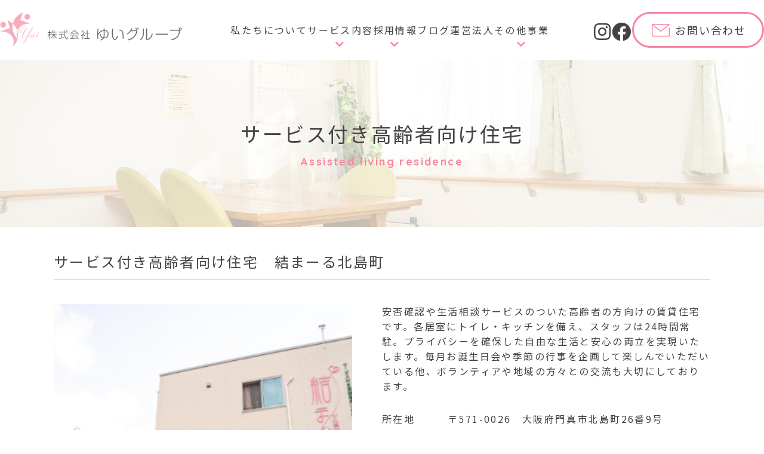

--- FILE ---
content_type: text/html; charset=UTF-8
request_url: https://yui-group.jp/servicehouse/
body_size: 59058
content:
<!doctype html>
<html dir="ltr" lang="ja"
	prefix="og: https://ogp.me/ns#" >
<head>
	<meta charset="UTF-8">
	<meta name="viewport" content="width=device-width, initial-scale=1">
	<link rel="profile" href="https://gmpg.org/xfn/11">
	
	<link rel="stylesheet" href="https://yui-group.jp/wp-content/themes/yui-group2023/css/reset_all.css" >
    <link rel="stylesheet" href="https://yui-group.jp/wp-content/themes/yui-group2023/css/common.css" >
    <script src="https://code.jquery.com/jquery-1.12.4.min.js"></script>
    <link rel="stylesheet" href="https://use.fontawesome.com/releases/v5.15.4/css/all.css">
    <link rel="preconnect" href="https://fonts.gstatic.com">
    <link href="https://fonts.googleapis.com/css2?family=Noto+Sans+JP:wght@400;500;700;900&display=swap" rel="stylesheet">
    <link href="https://fonts.googleapis.com/css2?family=Quicksand:wght@500;700&display=swap" rel="stylesheet">
    <link rel="stylesheet" href="https://unpkg.com/scroll-hint@1.1.10/css/scroll-hint.css">
    <script src="https://unpkg.com/scroll-hint@1.1.10/js/scroll-hint.js"></script>
    <script type="text/javascript">
        window.addEventListener('DOMContentLoaded', function(){
          new ScrollHint('.js-scrollable');
        });
    </script>

    <link rel="stylesheet" type="text/css" href="https://cdnjs.cloudflare.com/ajax/libs/slick-carousel/1.9.0/slick.css"/>
    <link rel="stylesheet" href="https://cdnjs.cloudflare.com/ajax/libs/slick-carousel/1.9.0/slick-theme.css">
    <script type="text/javascript" src="https://cdnjs.cloudflare.com/ajax/libs/slick-carousel/1.9.0/slick.min.js"></script>

	<title>サービス付き高齢者向け住宅 | 大阪 守口 門真 四条畷の介護 デイサービス｜株式会社ゆいグループ</title>

		<!-- All in One SEO 4.3.9 - aioseo.com -->
		<meta name="robots" content="max-image-preview:large" />
		<meta name="google-site-verification" content="H8WHIZY_HO-IAhxvWYP8nd_1xod-IgQOjzdUVCAo-yc" />
		<link rel="canonical" href="https://yui-group.jp/servicehouse/" />
		<meta name="generator" content="All in One SEO (AIOSEO) 4.3.9" />
		<meta property="og:locale" content="ja_JP" />
		<meta property="og:site_name" content="大阪 守口 門真 四条畷の介護 デイサービス｜株式会社ゆいグループ | 大阪 守口 門真 四条畷の介護 デイサービス｜株式会社ゆいグループ" />
		<meta property="og:type" content="article" />
		<meta property="og:title" content="サービス付き高齢者向け住宅 | 大阪 守口 門真 四条畷の介護 デイサービス｜株式会社ゆいグループ" />
		<meta property="og:url" content="https://yui-group.jp/servicehouse/" />
		<meta property="article:published_time" content="2023-05-04T09:47:10+00:00" />
		<meta property="article:modified_time" content="2023-05-04T09:47:11+00:00" />
		<meta name="twitter:card" content="summary_large_image" />
		<meta name="twitter:title" content="サービス付き高齢者向け住宅 | 大阪 守口 門真 四条畷の介護 デイサービス｜株式会社ゆいグループ" />
		<meta name="google" content="nositelinkssearchbox" />
		<script type="application/ld+json" class="aioseo-schema">
			{"@context":"https:\/\/schema.org","@graph":[{"@type":"BreadcrumbList","@id":"https:\/\/yui-group.jp\/servicehouse\/#breadcrumblist","itemListElement":[{"@type":"ListItem","@id":"https:\/\/yui-group.jp\/#listItem","position":1,"item":{"@type":"WebPage","@id":"https:\/\/yui-group.jp\/","name":"\u30db\u30fc\u30e0","description":"\u3086\u3044\u30b0\u30eb\u30fc\u30d7\u306f\u5927\u962a\u5e9c\u306e\u5b88\u53e3\u5e02\u30fb\u9580\u771f\u5e02\u30fb\u56db\u6761\u7577\u5e02\u3092\u4e2d\u5fc3\u306b\u4ecb\u8b77 \u30c7\u30a4\u30b5\u30fc\u30d3\u30b9\u3092\u63d0\u4f9b\u3057\u3066\u304a\u308a\u307e\u3059\u3002\u300e\u3042\u306a\u305f\u306b\u4f1a\u3048\u3066\u826f\u304b\u3063\u305f\u300f\u3068\u8a00\u3063\u3066\u3044\u305f\u3060\u3051\u308b\u30c7\u30a4\u30b5\u30fc\u30d3\u30b9\u3092\u76ee\u6307\u3057\u3066\u304a\u308a\u307e\u3059\u3002\u5b88\u53e3\u5e02\u30fb\u9580\u771f\u5e02\u30fb\u56db\u6761\u7577\u5e02\u3067\u4ecb\u8b77\u30b5\u30fc\u30d3\u30b9\u304c\u5fc5\u8981\u306a\u65b9\u306f\u304a\u6c17\u8efd\u306b\u304a\u554f\u3044\u5408\u308f\u305b\u304f\u3060\u3055\u3044\u3002","url":"https:\/\/yui-group.jp\/"},"nextItem":"https:\/\/yui-group.jp\/servicehouse\/#listItem"},{"@type":"ListItem","@id":"https:\/\/yui-group.jp\/servicehouse\/#listItem","position":2,"item":{"@type":"WebPage","@id":"https:\/\/yui-group.jp\/servicehouse\/","name":"\u30b5\u30fc\u30d3\u30b9\u4ed8\u304d\u9ad8\u9f62\u8005\u5411\u3051\u4f4f\u5b85","url":"https:\/\/yui-group.jp\/servicehouse\/"},"previousItem":"https:\/\/yui-group.jp\/#listItem"}]},{"@type":"Organization","@id":"https:\/\/yui-group.jp\/#organization","name":"\u3086\u3044\u30b0\u30eb\u30fc\u30d7","url":"https:\/\/yui-group.jp\/","logo":{"@type":"ImageObject","url":"https:\/\/yui-group.jp\/wp-content\/uploads\/2023\/05\/hdr_logo-1.png","@id":"https:\/\/yui-group.jp\/#organizationLogo","width":70,"height":76},"image":{"@id":"https:\/\/yui-group.jp\/#organizationLogo"},"sameAs":["https:\/\/www.instagram.com\/yuigroup\/"],"contactPoint":{"@type":"ContactPoint","telephone":"+81669018562","contactType":"none"}},{"@type":"WebPage","@id":"https:\/\/yui-group.jp\/servicehouse\/#webpage","url":"https:\/\/yui-group.jp\/servicehouse\/","name":"\u30b5\u30fc\u30d3\u30b9\u4ed8\u304d\u9ad8\u9f62\u8005\u5411\u3051\u4f4f\u5b85 | \u5927\u962a \u5b88\u53e3 \u9580\u771f \u56db\u6761\u7577\u306e\u4ecb\u8b77 \u30c7\u30a4\u30b5\u30fc\u30d3\u30b9\uff5c\u682a\u5f0f\u4f1a\u793e\u3086\u3044\u30b0\u30eb\u30fc\u30d7","inLanguage":"ja","isPartOf":{"@id":"https:\/\/yui-group.jp\/#website"},"breadcrumb":{"@id":"https:\/\/yui-group.jp\/servicehouse\/#breadcrumblist"},"datePublished":"2023-05-04T09:47:10+09:00","dateModified":"2023-05-04T09:47:11+09:00"},{"@type":"WebSite","@id":"https:\/\/yui-group.jp\/#website","url":"https:\/\/yui-group.jp\/","name":"\u5927\u962a \u5b88\u53e3 \u9580\u771f \u56db\u6761\u7577\u306e\u4ecb\u8b77 \u30c7\u30a4\u30b5\u30fc\u30d3\u30b9\uff5c\u682a\u5f0f\u4f1a\u793e\u3086\u3044\u30b0\u30eb\u30fc\u30d7","description":"\u5927\u962a \u5b88\u53e3 \u9580\u771f \u56db\u6761\u7577\u306e\u4ecb\u8b77 \u30c7\u30a4\u30b5\u30fc\u30d3\u30b9\uff5c\u682a\u5f0f\u4f1a\u793e\u3086\u3044\u30b0\u30eb\u30fc\u30d7","inLanguage":"ja","publisher":{"@id":"https:\/\/yui-group.jp\/#organization"}}]}
		</script>
		<!-- All in One SEO -->

<link rel='dns-prefetch' href='//www.googletagmanager.com' />
<link rel="alternate" type="application/rss+xml" title="大阪 守口 門真 四条畷の介護 デイサービス｜株式会社ゆいグループ &raquo; フィード" href="https://yui-group.jp/feed/" />
<link rel="alternate" type="application/rss+xml" title="大阪 守口 門真 四条畷の介護 デイサービス｜株式会社ゆいグループ &raquo; コメントフィード" href="https://yui-group.jp/comments/feed/" />
<script>
window._wpemojiSettings = {"baseUrl":"https:\/\/s.w.org\/images\/core\/emoji\/14.0.0\/72x72\/","ext":".png","svgUrl":"https:\/\/s.w.org\/images\/core\/emoji\/14.0.0\/svg\/","svgExt":".svg","source":{"concatemoji":"https:\/\/yui-group.jp\/wp-includes\/js\/wp-emoji-release.min.js?ver=6.2.8"}};
/*! This file is auto-generated */
!function(e,a,t){var n,r,o,i=a.createElement("canvas"),p=i.getContext&&i.getContext("2d");function s(e,t){p.clearRect(0,0,i.width,i.height),p.fillText(e,0,0);e=i.toDataURL();return p.clearRect(0,0,i.width,i.height),p.fillText(t,0,0),e===i.toDataURL()}function c(e){var t=a.createElement("script");t.src=e,t.defer=t.type="text/javascript",a.getElementsByTagName("head")[0].appendChild(t)}for(o=Array("flag","emoji"),t.supports={everything:!0,everythingExceptFlag:!0},r=0;r<o.length;r++)t.supports[o[r]]=function(e){if(p&&p.fillText)switch(p.textBaseline="top",p.font="600 32px Arial",e){case"flag":return s("\ud83c\udff3\ufe0f\u200d\u26a7\ufe0f","\ud83c\udff3\ufe0f\u200b\u26a7\ufe0f")?!1:!s("\ud83c\uddfa\ud83c\uddf3","\ud83c\uddfa\u200b\ud83c\uddf3")&&!s("\ud83c\udff4\udb40\udc67\udb40\udc62\udb40\udc65\udb40\udc6e\udb40\udc67\udb40\udc7f","\ud83c\udff4\u200b\udb40\udc67\u200b\udb40\udc62\u200b\udb40\udc65\u200b\udb40\udc6e\u200b\udb40\udc67\u200b\udb40\udc7f");case"emoji":return!s("\ud83e\udef1\ud83c\udffb\u200d\ud83e\udef2\ud83c\udfff","\ud83e\udef1\ud83c\udffb\u200b\ud83e\udef2\ud83c\udfff")}return!1}(o[r]),t.supports.everything=t.supports.everything&&t.supports[o[r]],"flag"!==o[r]&&(t.supports.everythingExceptFlag=t.supports.everythingExceptFlag&&t.supports[o[r]]);t.supports.everythingExceptFlag=t.supports.everythingExceptFlag&&!t.supports.flag,t.DOMReady=!1,t.readyCallback=function(){t.DOMReady=!0},t.supports.everything||(n=function(){t.readyCallback()},a.addEventListener?(a.addEventListener("DOMContentLoaded",n,!1),e.addEventListener("load",n,!1)):(e.attachEvent("onload",n),a.attachEvent("onreadystatechange",function(){"complete"===a.readyState&&t.readyCallback()})),(e=t.source||{}).concatemoji?c(e.concatemoji):e.wpemoji&&e.twemoji&&(c(e.twemoji),c(e.wpemoji)))}(window,document,window._wpemojiSettings);
</script>
<style>
img.wp-smiley,
img.emoji {
	display: inline !important;
	border: none !important;
	box-shadow: none !important;
	height: 1em !important;
	width: 1em !important;
	margin: 0 0.07em !important;
	vertical-align: -0.1em !important;
	background: none !important;
	padding: 0 !important;
}
</style>
	<link rel='stylesheet' id='sbi_styles-css' href='https://yui-group.jp/wp-content/plugins/instagram-feed/css/sbi-styles.min.css?ver=6.1.5' media='all' />
<link rel='stylesheet' id='wp-block-library-css' href='https://yui-group.jp/wp-includes/css/dist/block-library/style.min.css?ver=6.2.8' media='all' />
<link rel='stylesheet' id='classic-theme-styles-css' href='https://yui-group.jp/wp-includes/css/classic-themes.min.css?ver=6.2.8' media='all' />
<style id='global-styles-inline-css'>
body{--wp--preset--color--black: #000000;--wp--preset--color--cyan-bluish-gray: #abb8c3;--wp--preset--color--white: #ffffff;--wp--preset--color--pale-pink: #f78da7;--wp--preset--color--vivid-red: #cf2e2e;--wp--preset--color--luminous-vivid-orange: #ff6900;--wp--preset--color--luminous-vivid-amber: #fcb900;--wp--preset--color--light-green-cyan: #7bdcb5;--wp--preset--color--vivid-green-cyan: #00d084;--wp--preset--color--pale-cyan-blue: #8ed1fc;--wp--preset--color--vivid-cyan-blue: #0693e3;--wp--preset--color--vivid-purple: #9b51e0;--wp--preset--gradient--vivid-cyan-blue-to-vivid-purple: linear-gradient(135deg,rgba(6,147,227,1) 0%,rgb(155,81,224) 100%);--wp--preset--gradient--light-green-cyan-to-vivid-green-cyan: linear-gradient(135deg,rgb(122,220,180) 0%,rgb(0,208,130) 100%);--wp--preset--gradient--luminous-vivid-amber-to-luminous-vivid-orange: linear-gradient(135deg,rgba(252,185,0,1) 0%,rgba(255,105,0,1) 100%);--wp--preset--gradient--luminous-vivid-orange-to-vivid-red: linear-gradient(135deg,rgba(255,105,0,1) 0%,rgb(207,46,46) 100%);--wp--preset--gradient--very-light-gray-to-cyan-bluish-gray: linear-gradient(135deg,rgb(238,238,238) 0%,rgb(169,184,195) 100%);--wp--preset--gradient--cool-to-warm-spectrum: linear-gradient(135deg,rgb(74,234,220) 0%,rgb(151,120,209) 20%,rgb(207,42,186) 40%,rgb(238,44,130) 60%,rgb(251,105,98) 80%,rgb(254,248,76) 100%);--wp--preset--gradient--blush-light-purple: linear-gradient(135deg,rgb(255,206,236) 0%,rgb(152,150,240) 100%);--wp--preset--gradient--blush-bordeaux: linear-gradient(135deg,rgb(254,205,165) 0%,rgb(254,45,45) 50%,rgb(107,0,62) 100%);--wp--preset--gradient--luminous-dusk: linear-gradient(135deg,rgb(255,203,112) 0%,rgb(199,81,192) 50%,rgb(65,88,208) 100%);--wp--preset--gradient--pale-ocean: linear-gradient(135deg,rgb(255,245,203) 0%,rgb(182,227,212) 50%,rgb(51,167,181) 100%);--wp--preset--gradient--electric-grass: linear-gradient(135deg,rgb(202,248,128) 0%,rgb(113,206,126) 100%);--wp--preset--gradient--midnight: linear-gradient(135deg,rgb(2,3,129) 0%,rgb(40,116,252) 100%);--wp--preset--duotone--dark-grayscale: url('#wp-duotone-dark-grayscale');--wp--preset--duotone--grayscale: url('#wp-duotone-grayscale');--wp--preset--duotone--purple-yellow: url('#wp-duotone-purple-yellow');--wp--preset--duotone--blue-red: url('#wp-duotone-blue-red');--wp--preset--duotone--midnight: url('#wp-duotone-midnight');--wp--preset--duotone--magenta-yellow: url('#wp-duotone-magenta-yellow');--wp--preset--duotone--purple-green: url('#wp-duotone-purple-green');--wp--preset--duotone--blue-orange: url('#wp-duotone-blue-orange');--wp--preset--font-size--small: 13px;--wp--preset--font-size--medium: 20px;--wp--preset--font-size--large: 36px;--wp--preset--font-size--x-large: 42px;--wp--preset--spacing--20: 0.44rem;--wp--preset--spacing--30: 0.67rem;--wp--preset--spacing--40: 1rem;--wp--preset--spacing--50: 1.5rem;--wp--preset--spacing--60: 2.25rem;--wp--preset--spacing--70: 3.38rem;--wp--preset--spacing--80: 5.06rem;--wp--preset--shadow--natural: 6px 6px 9px rgba(0, 0, 0, 0.2);--wp--preset--shadow--deep: 12px 12px 50px rgba(0, 0, 0, 0.4);--wp--preset--shadow--sharp: 6px 6px 0px rgba(0, 0, 0, 0.2);--wp--preset--shadow--outlined: 6px 6px 0px -3px rgba(255, 255, 255, 1), 6px 6px rgba(0, 0, 0, 1);--wp--preset--shadow--crisp: 6px 6px 0px rgba(0, 0, 0, 1);}:where(.is-layout-flex){gap: 0.5em;}body .is-layout-flow > .alignleft{float: left;margin-inline-start: 0;margin-inline-end: 2em;}body .is-layout-flow > .alignright{float: right;margin-inline-start: 2em;margin-inline-end: 0;}body .is-layout-flow > .aligncenter{margin-left: auto !important;margin-right: auto !important;}body .is-layout-constrained > .alignleft{float: left;margin-inline-start: 0;margin-inline-end: 2em;}body .is-layout-constrained > .alignright{float: right;margin-inline-start: 2em;margin-inline-end: 0;}body .is-layout-constrained > .aligncenter{margin-left: auto !important;margin-right: auto !important;}body .is-layout-constrained > :where(:not(.alignleft):not(.alignright):not(.alignfull)){max-width: var(--wp--style--global--content-size);margin-left: auto !important;margin-right: auto !important;}body .is-layout-constrained > .alignwide{max-width: var(--wp--style--global--wide-size);}body .is-layout-flex{display: flex;}body .is-layout-flex{flex-wrap: wrap;align-items: center;}body .is-layout-flex > *{margin: 0;}:where(.wp-block-columns.is-layout-flex){gap: 2em;}.has-black-color{color: var(--wp--preset--color--black) !important;}.has-cyan-bluish-gray-color{color: var(--wp--preset--color--cyan-bluish-gray) !important;}.has-white-color{color: var(--wp--preset--color--white) !important;}.has-pale-pink-color{color: var(--wp--preset--color--pale-pink) !important;}.has-vivid-red-color{color: var(--wp--preset--color--vivid-red) !important;}.has-luminous-vivid-orange-color{color: var(--wp--preset--color--luminous-vivid-orange) !important;}.has-luminous-vivid-amber-color{color: var(--wp--preset--color--luminous-vivid-amber) !important;}.has-light-green-cyan-color{color: var(--wp--preset--color--light-green-cyan) !important;}.has-vivid-green-cyan-color{color: var(--wp--preset--color--vivid-green-cyan) !important;}.has-pale-cyan-blue-color{color: var(--wp--preset--color--pale-cyan-blue) !important;}.has-vivid-cyan-blue-color{color: var(--wp--preset--color--vivid-cyan-blue) !important;}.has-vivid-purple-color{color: var(--wp--preset--color--vivid-purple) !important;}.has-black-background-color{background-color: var(--wp--preset--color--black) !important;}.has-cyan-bluish-gray-background-color{background-color: var(--wp--preset--color--cyan-bluish-gray) !important;}.has-white-background-color{background-color: var(--wp--preset--color--white) !important;}.has-pale-pink-background-color{background-color: var(--wp--preset--color--pale-pink) !important;}.has-vivid-red-background-color{background-color: var(--wp--preset--color--vivid-red) !important;}.has-luminous-vivid-orange-background-color{background-color: var(--wp--preset--color--luminous-vivid-orange) !important;}.has-luminous-vivid-amber-background-color{background-color: var(--wp--preset--color--luminous-vivid-amber) !important;}.has-light-green-cyan-background-color{background-color: var(--wp--preset--color--light-green-cyan) !important;}.has-vivid-green-cyan-background-color{background-color: var(--wp--preset--color--vivid-green-cyan) !important;}.has-pale-cyan-blue-background-color{background-color: var(--wp--preset--color--pale-cyan-blue) !important;}.has-vivid-cyan-blue-background-color{background-color: var(--wp--preset--color--vivid-cyan-blue) !important;}.has-vivid-purple-background-color{background-color: var(--wp--preset--color--vivid-purple) !important;}.has-black-border-color{border-color: var(--wp--preset--color--black) !important;}.has-cyan-bluish-gray-border-color{border-color: var(--wp--preset--color--cyan-bluish-gray) !important;}.has-white-border-color{border-color: var(--wp--preset--color--white) !important;}.has-pale-pink-border-color{border-color: var(--wp--preset--color--pale-pink) !important;}.has-vivid-red-border-color{border-color: var(--wp--preset--color--vivid-red) !important;}.has-luminous-vivid-orange-border-color{border-color: var(--wp--preset--color--luminous-vivid-orange) !important;}.has-luminous-vivid-amber-border-color{border-color: var(--wp--preset--color--luminous-vivid-amber) !important;}.has-light-green-cyan-border-color{border-color: var(--wp--preset--color--light-green-cyan) !important;}.has-vivid-green-cyan-border-color{border-color: var(--wp--preset--color--vivid-green-cyan) !important;}.has-pale-cyan-blue-border-color{border-color: var(--wp--preset--color--pale-cyan-blue) !important;}.has-vivid-cyan-blue-border-color{border-color: var(--wp--preset--color--vivid-cyan-blue) !important;}.has-vivid-purple-border-color{border-color: var(--wp--preset--color--vivid-purple) !important;}.has-vivid-cyan-blue-to-vivid-purple-gradient-background{background: var(--wp--preset--gradient--vivid-cyan-blue-to-vivid-purple) !important;}.has-light-green-cyan-to-vivid-green-cyan-gradient-background{background: var(--wp--preset--gradient--light-green-cyan-to-vivid-green-cyan) !important;}.has-luminous-vivid-amber-to-luminous-vivid-orange-gradient-background{background: var(--wp--preset--gradient--luminous-vivid-amber-to-luminous-vivid-orange) !important;}.has-luminous-vivid-orange-to-vivid-red-gradient-background{background: var(--wp--preset--gradient--luminous-vivid-orange-to-vivid-red) !important;}.has-very-light-gray-to-cyan-bluish-gray-gradient-background{background: var(--wp--preset--gradient--very-light-gray-to-cyan-bluish-gray) !important;}.has-cool-to-warm-spectrum-gradient-background{background: var(--wp--preset--gradient--cool-to-warm-spectrum) !important;}.has-blush-light-purple-gradient-background{background: var(--wp--preset--gradient--blush-light-purple) !important;}.has-blush-bordeaux-gradient-background{background: var(--wp--preset--gradient--blush-bordeaux) !important;}.has-luminous-dusk-gradient-background{background: var(--wp--preset--gradient--luminous-dusk) !important;}.has-pale-ocean-gradient-background{background: var(--wp--preset--gradient--pale-ocean) !important;}.has-electric-grass-gradient-background{background: var(--wp--preset--gradient--electric-grass) !important;}.has-midnight-gradient-background{background: var(--wp--preset--gradient--midnight) !important;}.has-small-font-size{font-size: var(--wp--preset--font-size--small) !important;}.has-medium-font-size{font-size: var(--wp--preset--font-size--medium) !important;}.has-large-font-size{font-size: var(--wp--preset--font-size--large) !important;}.has-x-large-font-size{font-size: var(--wp--preset--font-size--x-large) !important;}
.wp-block-navigation a:where(:not(.wp-element-button)){color: inherit;}
:where(.wp-block-columns.is-layout-flex){gap: 2em;}
.wp-block-pullquote{font-size: 1.5em;line-height: 1.6;}
</style>
<link rel='stylesheet' id='contact-form-7-css' href='https://yui-group.jp/wp-content/plugins/contact-form-7/includes/css/styles.css?ver=5.7.7' media='all' />
<link rel='stylesheet' id='toc-screen-css' href='https://yui-group.jp/wp-content/plugins/table-of-contents-plus/screen.min.css?ver=2302' media='all' />
<link rel='stylesheet' id='yui-group-style-css' href='https://yui-group.jp/wp-content/themes/yui-group2023/style.css?ver=1.0.0' media='all' />
<link rel='stylesheet' id='fancybox-css' href='https://yui-group.jp/wp-content/plugins/easy-fancybox/fancybox/1.5.4/jquery.fancybox.min.css?ver=6.2.8' media='screen' />
<script src='https://yui-group.jp/wp-includes/js/jquery/jquery.min.js?ver=3.6.4' id='jquery-core-js'></script>
<script src='https://yui-group.jp/wp-includes/js/jquery/jquery-migrate.min.js?ver=3.4.0' id='jquery-migrate-js'></script>

<!-- Site Kit によって追加された Google タグ（gtag.js）スニペット -->
<!-- Google アナリティクス スニペット (Site Kit が追加) -->
<script src='https://www.googletagmanager.com/gtag/js?id=GT-TNGXHTT' id='google_gtagjs-js' async></script>
<script id='google_gtagjs-js-after'>
window.dataLayer = window.dataLayer || [];function gtag(){dataLayer.push(arguments);}
gtag("set","linker",{"domains":["yui-group.jp"]});
gtag("js", new Date());
gtag("set", "developer_id.dZTNiMT", true);
gtag("config", "GT-TNGXHTT");
</script>
<link rel="https://api.w.org/" href="https://yui-group.jp/wp-json/" /><link rel="alternate" type="application/json" href="https://yui-group.jp/wp-json/wp/v2/pages/5177" /><link rel="EditURI" type="application/rsd+xml" title="RSD" href="https://yui-group.jp/xmlrpc.php?rsd" />
<link rel="wlwmanifest" type="application/wlwmanifest+xml" href="https://yui-group.jp/wp-includes/wlwmanifest.xml" />
<meta name="generator" content="WordPress 6.2.8" />
<link rel='shortlink' href='https://yui-group.jp/?p=5177' />
<link rel="alternate" type="application/json+oembed" href="https://yui-group.jp/wp-json/oembed/1.0/embed?url=https%3A%2F%2Fyui-group.jp%2Fservicehouse%2F" />
<link rel="alternate" type="text/xml+oembed" href="https://yui-group.jp/wp-json/oembed/1.0/embed?url=https%3A%2F%2Fyui-group.jp%2Fservicehouse%2F&#038;format=xml" />
<meta name="generator" content="Site Kit by Google 1.170.0" /><link rel="icon" href="https://yui-group.jp/wp-content/uploads/2021/03/cropped-yui-logo-32x32.png" sizes="32x32" />
<link rel="icon" href="https://yui-group.jp/wp-content/uploads/2021/03/cropped-yui-logo-192x192.png" sizes="192x192" />
<link rel="apple-touch-icon" href="https://yui-group.jp/wp-content/uploads/2021/03/cropped-yui-logo-180x180.png" />
<meta name="msapplication-TileImage" content="https://yui-group.jp/wp-content/uploads/2021/03/cropped-yui-logo-270x270.png" />
</head>

<body class="page-template-default page page-id-5177">
<svg xmlns="http://www.w3.org/2000/svg" viewBox="0 0 0 0" width="0" height="0" focusable="false" role="none" style="visibility: hidden; position: absolute; left: -9999px; overflow: hidden;" ><defs><filter id="wp-duotone-dark-grayscale"><feColorMatrix color-interpolation-filters="sRGB" type="matrix" values=" .299 .587 .114 0 0 .299 .587 .114 0 0 .299 .587 .114 0 0 .299 .587 .114 0 0 " /><feComponentTransfer color-interpolation-filters="sRGB" ><feFuncR type="table" tableValues="0 0.49803921568627" /><feFuncG type="table" tableValues="0 0.49803921568627" /><feFuncB type="table" tableValues="0 0.49803921568627" /><feFuncA type="table" tableValues="1 1" /></feComponentTransfer><feComposite in2="SourceGraphic" operator="in" /></filter></defs></svg><svg xmlns="http://www.w3.org/2000/svg" viewBox="0 0 0 0" width="0" height="0" focusable="false" role="none" style="visibility: hidden; position: absolute; left: -9999px; overflow: hidden;" ><defs><filter id="wp-duotone-grayscale"><feColorMatrix color-interpolation-filters="sRGB" type="matrix" values=" .299 .587 .114 0 0 .299 .587 .114 0 0 .299 .587 .114 0 0 .299 .587 .114 0 0 " /><feComponentTransfer color-interpolation-filters="sRGB" ><feFuncR type="table" tableValues="0 1" /><feFuncG type="table" tableValues="0 1" /><feFuncB type="table" tableValues="0 1" /><feFuncA type="table" tableValues="1 1" /></feComponentTransfer><feComposite in2="SourceGraphic" operator="in" /></filter></defs></svg><svg xmlns="http://www.w3.org/2000/svg" viewBox="0 0 0 0" width="0" height="0" focusable="false" role="none" style="visibility: hidden; position: absolute; left: -9999px; overflow: hidden;" ><defs><filter id="wp-duotone-purple-yellow"><feColorMatrix color-interpolation-filters="sRGB" type="matrix" values=" .299 .587 .114 0 0 .299 .587 .114 0 0 .299 .587 .114 0 0 .299 .587 .114 0 0 " /><feComponentTransfer color-interpolation-filters="sRGB" ><feFuncR type="table" tableValues="0.54901960784314 0.98823529411765" /><feFuncG type="table" tableValues="0 1" /><feFuncB type="table" tableValues="0.71764705882353 0.25490196078431" /><feFuncA type="table" tableValues="1 1" /></feComponentTransfer><feComposite in2="SourceGraphic" operator="in" /></filter></defs></svg><svg xmlns="http://www.w3.org/2000/svg" viewBox="0 0 0 0" width="0" height="0" focusable="false" role="none" style="visibility: hidden; position: absolute; left: -9999px; overflow: hidden;" ><defs><filter id="wp-duotone-blue-red"><feColorMatrix color-interpolation-filters="sRGB" type="matrix" values=" .299 .587 .114 0 0 .299 .587 .114 0 0 .299 .587 .114 0 0 .299 .587 .114 0 0 " /><feComponentTransfer color-interpolation-filters="sRGB" ><feFuncR type="table" tableValues="0 1" /><feFuncG type="table" tableValues="0 0.27843137254902" /><feFuncB type="table" tableValues="0.5921568627451 0.27843137254902" /><feFuncA type="table" tableValues="1 1" /></feComponentTransfer><feComposite in2="SourceGraphic" operator="in" /></filter></defs></svg><svg xmlns="http://www.w3.org/2000/svg" viewBox="0 0 0 0" width="0" height="0" focusable="false" role="none" style="visibility: hidden; position: absolute; left: -9999px; overflow: hidden;" ><defs><filter id="wp-duotone-midnight"><feColorMatrix color-interpolation-filters="sRGB" type="matrix" values=" .299 .587 .114 0 0 .299 .587 .114 0 0 .299 .587 .114 0 0 .299 .587 .114 0 0 " /><feComponentTransfer color-interpolation-filters="sRGB" ><feFuncR type="table" tableValues="0 0" /><feFuncG type="table" tableValues="0 0.64705882352941" /><feFuncB type="table" tableValues="0 1" /><feFuncA type="table" tableValues="1 1" /></feComponentTransfer><feComposite in2="SourceGraphic" operator="in" /></filter></defs></svg><svg xmlns="http://www.w3.org/2000/svg" viewBox="0 0 0 0" width="0" height="0" focusable="false" role="none" style="visibility: hidden; position: absolute; left: -9999px; overflow: hidden;" ><defs><filter id="wp-duotone-magenta-yellow"><feColorMatrix color-interpolation-filters="sRGB" type="matrix" values=" .299 .587 .114 0 0 .299 .587 .114 0 0 .299 .587 .114 0 0 .299 .587 .114 0 0 " /><feComponentTransfer color-interpolation-filters="sRGB" ><feFuncR type="table" tableValues="0.78039215686275 1" /><feFuncG type="table" tableValues="0 0.94901960784314" /><feFuncB type="table" tableValues="0.35294117647059 0.47058823529412" /><feFuncA type="table" tableValues="1 1" /></feComponentTransfer><feComposite in2="SourceGraphic" operator="in" /></filter></defs></svg><svg xmlns="http://www.w3.org/2000/svg" viewBox="0 0 0 0" width="0" height="0" focusable="false" role="none" style="visibility: hidden; position: absolute; left: -9999px; overflow: hidden;" ><defs><filter id="wp-duotone-purple-green"><feColorMatrix color-interpolation-filters="sRGB" type="matrix" values=" .299 .587 .114 0 0 .299 .587 .114 0 0 .299 .587 .114 0 0 .299 .587 .114 0 0 " /><feComponentTransfer color-interpolation-filters="sRGB" ><feFuncR type="table" tableValues="0.65098039215686 0.40392156862745" /><feFuncG type="table" tableValues="0 1" /><feFuncB type="table" tableValues="0.44705882352941 0.4" /><feFuncA type="table" tableValues="1 1" /></feComponentTransfer><feComposite in2="SourceGraphic" operator="in" /></filter></defs></svg><svg xmlns="http://www.w3.org/2000/svg" viewBox="0 0 0 0" width="0" height="0" focusable="false" role="none" style="visibility: hidden; position: absolute; left: -9999px; overflow: hidden;" ><defs><filter id="wp-duotone-blue-orange"><feColorMatrix color-interpolation-filters="sRGB" type="matrix" values=" .299 .587 .114 0 0 .299 .587 .114 0 0 .299 .587 .114 0 0 .299 .587 .114 0 0 " /><feComponentTransfer color-interpolation-filters="sRGB" ><feFuncR type="table" tableValues="0.098039215686275 1" /><feFuncG type="table" tableValues="0 0.66274509803922" /><feFuncB type="table" tableValues="0.84705882352941 0.41960784313725" /><feFuncA type="table" tableValues="1 1" /></feComponentTransfer><feComposite in2="SourceGraphic" operator="in" /></filter></defs></svg>	<header>
    <div class="spheader spOnly">
        <a href="https://yui-group.jp/">
        <p class="hdrlogo"><img src="https://yui-group.jp/wp-content/themes/yui-group2023/images/common/ftr_logo.png" alt="株式会社ゆいグループ"></p>
        </a>
      <div class="openbtn btn-trigger"><span></span><span></span><span></span></div>
    </div>
    <div class="container spdrawer">
      <h1 class="hdrlogo pcOnly">
        <a href="https://yui-group.jp/"><img src="https://yui-group.jp/wp-content/themes/yui-group2023/images/common/hdr_logo.png" alt="株式会社ゆいグループ"></a>
      </h1>
      <nav class="hdr_center">
        <ul class="gnav header-list"><li id="menu-item-5163" class="menu-item menu-item-type-post_type menu-item-object-page menu-item-5163"><a href="https://yui-group.jp/about/">私たちについて</a></li>
<li id="menu-item-5165" class="nonpointer menu-item menu-item-type-custom menu-item-object-custom current-menu-ancestor current-menu-parent menu-item-has-children menu-item-5165"><a href="/">サービス内容</a>
<ul class="sub-menu">
	<li id="menu-item-5192" class="menu-item menu-item-type-post_type menu-item-object-page current-menu-item page_item page-item-5177 current_page_item menu-item-5192"><a href="https://yui-group.jp/servicehouse/" aria-current="page">サービス付き高齢者向け住宅</a></li>
	<li id="menu-item-5191" class="menu-item menu-item-type-post_type menu-item-object-page menu-item-5191"><a href="https://yui-group.jp/dayservice/">デイサービス</a></li>
	<li id="menu-item-5190" class="menu-item menu-item-type-post_type menu-item-object-page menu-item-5190"><a href="https://yui-group.jp/homecare/">訪問介護</a></li>
	<li id="menu-item-5189" class="menu-item menu-item-type-post_type menu-item-object-page menu-item-5189"><a href="https://yui-group.jp/homenursingcare/">訪問看護</a></li>
	<li id="menu-item-5188" class="menu-item menu-item-type-post_type menu-item-object-page menu-item-5188"><a href="https://yui-group.jp/careplancenter/">ケアプランセンター</a></li>
	<li id="menu-item-7094" class="menu-item menu-item-type-post_type menu-item-object-page menu-item-7094"><a href="https://yui-group.jp/clean/">クリーン事業部TPC</a></li>
</ul>
</li>
<li id="menu-item-8089" class="nonpointer menu-item menu-item-type-custom menu-item-object-custom menu-item-has-children menu-item-8089"><a href="/">採用情報</a>
<ul class="sub-menu">
	<li id="menu-item-8118" class="menu-item menu-item-type-custom menu-item-object-custom menu-item-8118"><a target="_blank" rel="noopener" href="https://arwrk.net/recruit/m1m7t26u450myrv">求人情報</a></li>
	<li id="menu-item-8092" class="menu-item menu-item-type-post_type menu-item-object-page menu-item-8092"><a href="https://yui-group.jp/recruit/senior/">先輩社員の声</a></li>
	<li id="menu-item-8091" class="menu-item menu-item-type-post_type menu-item-object-page menu-item-8091"><a href="https://yui-group.jp/recruit/job/">お仕事内容</a></li>
	<li id="menu-item-8090" class="menu-item menu-item-type-post_type menu-item-object-page menu-item-8090"><a href="https://yui-group.jp/recruit/careerplan/">キャリアプラン</a></li>
</ul>
</li>
<li id="menu-item-5169" class="menu-item menu-item-type-taxonomy menu-item-object-category menu-item-5169"><a href="https://yui-group.jp/category/blog/">ブログ</a></li>
<li id="menu-item-5164" class="menu-item menu-item-type-post_type menu-item-object-page menu-item-5164"><a href="https://yui-group.jp/company/">運営法人</a></li>
<li id="menu-item-5166" class="nonpointer menu-item menu-item-type-custom menu-item-object-custom menu-item-has-children menu-item-5166"><a href="/">その他事業</a>
<ul class="sub-menu">
	<li id="menu-item-5167" class="menu-item menu-item-type-custom menu-item-object-custom menu-item-5167"><a target="_blank" rel="noopener" href="https://hopelife.jp/hana/"><span class="font-14">介護施設入所サポート</span> 花結び</a></li>
	<li id="menu-item-5168" class="menu-item menu-item-type-custom menu-item-object-custom menu-item-5168"><a target="_blank" rel="noopener" href="https://hopelife.jp">やわらぎ完結葬</a></li>
</ul>
</li>
</ul>        <!-- <ul class="gnav">
          <li><a href="https://yui-group.jp/about/">私たちについて</a></li>
          <li><a href="#">サービス内容</a></li>
          <li><a href="https://yui-group.jp/recruit/">採用情報</a></li>
          <li><a href="https://yui-group.jp/blog/">ブログ</a></li>
          <li><a href="#">運営法人</a></li>
        </ul> -->
      </nav>
      <div class="hdr_right">
        <ul>
          <li><a href="https://www.instagram.com/yuigroup/" target="_blank"><i class="fab fa-instagram"></i></a></li>
          <li><a href="https://www.facebook.com/people/%E3%82%86%E3%81%84%E3%82%B0%E3%83%AB%E3%83%BC%E3%83%97/100057497536025/" target="_blank"><i class="fab fa-facebook"></i></a></li>
        </ul>
        <a href="https://yui-group.jp/contact/" class="contact_btn">
          <span><img src="https://yui-group.jp/wp-content/themes/yui-group2023/images/common/ic02.svg" alt="お問い合わせ" width="36" height="36"></span>
          <span>お問い合わせ</span>
        </a>
      </div>
    </div>
  </header>

	<main id="primary" class="site-main servicehouse">
		<div class="pagetitSec">
			<h2 class="maintit">
        サービス付き高齢者向け住宅
        <span><small>Assisted living residence</small></span>
      </h2>
      <img src="https://yui-group.jp/wp-content/themes/yui-group2023/images/servicehouse/pagetit_bg.jpg" alt="サービス付き高齢者向け住宅">
		</div>
		<section id="sec01" class="institutionSec">
			<div class="container">
				<h2 class="maintitB">サービス付き高齢者向け住宅　結まーる北島町</h2>
				<div class="institutionWrap">
					<div class="institution_imgbox">
						<div class="institution_imgbox_main">
							<div><img src="https://yui-group.jp/wp-content/themes/yui-group2023/images/servicehouse/1.jpg" alt="サービス付き高齢者向け住宅　結まーる北島町01"></div>
							<div><img src="https://yui-group.jp/wp-content/themes/yui-group2023/images/servicehouse/2.jpg" alt="サービス付き高齢者向け住宅　結まーる北島町02"></div>
							<div><img src="https://yui-group.jp/wp-content/themes/yui-group2023/images/servicehouse/3.jpg" alt="サービス付き高齢者向け住宅　結まーる北島町03"></div>
							<div><img src="https://yui-group.jp/wp-content/themes/yui-group2023/images/servicehouse/4.jpg" alt="サービス付き高齢者向け住宅　結まーる北島町04"></div>
							<div><img src="https://yui-group.jp/wp-content/themes/yui-group2023/images/servicehouse/5.jpg" alt="サービス付き高齢者向け住宅　結まーる北島町05"></div>
						</div>
						<div class="institution_imgbox_sub">
							<div><img src="https://yui-group.jp/wp-content/themes/yui-group2023/images/servicehouse/1.jpg" alt="サービス付き高齢者向け住宅　結まーる北島町01"></div>
							<div><img src="https://yui-group.jp/wp-content/themes/yui-group2023/images/servicehouse/2.jpg" alt="サービス付き高齢者向け住宅　結まーる北島町02"></div>
							<div><img src="https://yui-group.jp/wp-content/themes/yui-group2023/images/servicehouse/3.jpg" alt="サービス付き高齢者向け住宅　結まーる北島町03"></div>
							<div><img src="https://yui-group.jp/wp-content/themes/yui-group2023/images/servicehouse/4.jpg" alt="サービス付き高齢者向け住宅　結まーる北島町04"></div>
							<div><img src="https://yui-group.jp/wp-content/themes/yui-group2023/images/servicehouse/5.jpg" alt="サービス付き高齢者向け住宅　結まーる北島町05"></div>
						</div>
					</div>
					<div class="institution_txtbox">
						<p class="mb30 nmb40">
							安否確認や生活相談サービスのついた高齢者の方向けの賃貸住宅です。各居室にトイレ・キッチンを備え、スタッフは24時間常駐。プライバシーを確保した自由な生活と安心の両立を実現いたします。毎月お誕生日会や季節の行事を企画して楽しんでいただいている他、ボランティアや地域の方々との交流も大切にしております。
						</p>
						<dl class="institution_table">
							<dt>所在地</dt>
							<dd>〒571-0026　<span class="block600">大阪府門真市北島町26番9号</span></dd>
						</dl>
						<dl class="institution_table">
							<dt>TEL</dt>
							<dd><a href="tel:0723969125">072-396-9125</a></dd>
						</dl>
						<dl class="institution_table">
							<dt>FAX</dt>
							<dd>072-396-9126</dd>
						</dl>
						<dl class="institution_table">
							<dt>施設形態</dt>
							<dd>サービス付き高齢者向け住宅</dd>
						</dl>
						<dl class="institution_table">
							<dt>利用定員</dt>
							<dd>28室（内５室夫婦部屋）</dd>
						</dl>
						<dl class="institution_table">
							<dt>対象地域</dt>
							<dd>日本全域</dd>
						</dl>
					</div>
				</div>
			</div>
		</section>
		<section class="icListSec">
			<div class="container">
				<div class="icListBox">
					<h3 class="h3A">入居条件</h3>
					<ul>
						<li><img src="https://yui-group.jp/wp-content/themes/yui-group2023/images/servicehouse/ic01.png" alt="要介護1~5"></li>
						<li><img src="https://yui-group.jp/wp-content/themes/yui-group2023/images/servicehouse/ic02.png" alt="保証人相談可"></li>
						<li><img src="https://yui-group.jp/wp-content/themes/yui-group2023/images/servicehouse/ic03.png" alt="生活保護相談可"></li>
					</ul>
				</div>
				<div class="icListBox">
					<h3 class="h3A">入居条件</h3>
					<ul>
						<li><img src="https://yui-group.jp/wp-content/themes/yui-group2023/images/servicehouse/ic04.png" alt="看取り対応可"></li>
						<li><img src="https://yui-group.jp/wp-content/themes/yui-group2023/images/servicehouse/ic05.png" alt="訪問看護"></li>
						<li><img src="https://yui-group.jp/wp-content/themes/yui-group2023/images/servicehouse/ic06.png" alt="イベント多"></li>
						<li><img src="https://yui-group.jp/wp-content/themes/yui-group2023/images/servicehouse/ic07.png" alt="夫婦二人部屋入居"></li>
						<li><img src="https://yui-group.jp/wp-content/themes/yui-group2023/images/servicehouse/ic08.png" alt="リハビリ可"></li>
					</ul>
				</div>
			</div>
		</section>
		<section class="statusSec">
			<div class="container">
				<h3 class="h3A">看護・医療体制</h3>
				<ul>
					<li><img src="https://yui-group.jp/wp-content/themes/yui-group2023/images/servicehouse/ic09.svg" width="20" height="20" alt="受け入れ可">受け入れ可</li>
					<li><img src="https://yui-group.jp/wp-content/themes/yui-group2023/images/servicehouse/ic10.svg" width="20" height="20" alt="状況によっては受け入れ可">状況によっては受け入れ可</li>
					<li><img src="https://yui-group.jp/wp-content/themes/yui-group2023/images/servicehouse/ic11.svg" width="20" height="20" alt="受け入れ不可">受け入れ不可</li>
				</ul>
				<h4>・看護/医療面の受け入れ</h4>
				<div class="statusBox">
					<dl>
						<dt><img src="https://yui-group.jp/wp-content/themes/yui-group2023/images/servicehouse/ic09.svg" width="20" height="20" alt="受け入れ可"></dt>
						<dd>介護食</dd>
					</dl>
					<dl>
						<dt><img src="https://yui-group.jp/wp-content/themes/yui-group2023/images/servicehouse/ic09.svg" width="20" height="20" alt="受け入れ可"></dt>
						<dd>流動食・嚥下食</dd>
					</dl>
					<dl>
						<dt><img src="https://yui-group.jp/wp-content/themes/yui-group2023/images/servicehouse/ic09.svg" width="20" height="20" alt="受け入れ可"></dt>
						<dd>リハビリ</dd>
					</dl>
					<dl>
						<dt><img src="https://yui-group.jp/wp-content/themes/yui-group2023/images/servicehouse/ic09.svg" width="20" height="20" alt="受け入れ可"></dt>
						<dd>糖尿病・インスリン</dd>
					</dl>
					<dl>
						<dt><img src="https://yui-group.jp/wp-content/themes/yui-group2023/images/servicehouse/ic10.svg" width="20" height="20" alt="状況によっては受け入れ可"></dt>
						<dd>胃ろう</dd>
					</dl>
					<dl>
						<dt><img src="https://yui-group.jp/wp-content/themes/yui-group2023/images/servicehouse/ic10.svg" width="20" height="20" alt="状況によっては受け入れ可"></dt>
						<dd>鼻腔・経管栄養</dd>
					</dl>
					<dl>
						<dt><img src="https://yui-group.jp/wp-content/themes/yui-group2023/images/servicehouse/ic09.svg" width="20" height="20" alt="受け入れ可"></dt>
						<dd>ストーマ・人工肛門</dd>
					</dl>
					<dl>
						<dt><img src="https://yui-group.jp/wp-content/themes/yui-group2023/images/servicehouse/ic09.svg" width="20" height="20" alt="受け入れ可"></dt>
						<dd>在宅酸素療法</dd>
					</dl>
					<dl>
						<dt><img src="https://yui-group.jp/wp-content/themes/yui-group2023/images/servicehouse/ic11.svg" width="20" height="20" alt="受け入れ不可"></dt>
						<dd>人工呼吸器</dd>
					</dl>
					<dl>
						<dt><img src="https://yui-group.jp/wp-content/themes/yui-group2023/images/servicehouse/ic09.svg" width="20" height="20" alt="受け入れ可"></dt>
						<dd>褥瘡・床ずれ</dd>
					</dl>
					<dl>
						<dt><img src="https://yui-group.jp/wp-content/themes/yui-group2023/images/servicehouse/ic10.svg" width="20" height="20" alt="状況によっては受け入れ可"></dt>
						<dd>たん吸引</dd>
					</dl>
					<dl>
						<dt><img src="https://yui-group.jp/wp-content/themes/yui-group2023/images/servicehouse/ic09.svg" width="20" height="20" alt="受け入れ可"></dt>
						<dd>人工透析</dd>
					</dl>
					<dl>
						<dt><img src="https://yui-group.jp/wp-content/themes/yui-group2023/images/servicehouse/ic11.svg" width="20" height="20" alt="受け入れ不可"></dt>
						<dd>気管切開</dd>
					</dl>
					<dl>
						<dt><img src="https://yui-group.jp/wp-content/themes/yui-group2023/images/servicehouse/ic09.svg" width="20" height="20" alt="受け入れ可"></dt>
						<dd>中心静脈栄養（IVH）</dd>
					</dl>
					<dl>
						<dt><img src="https://yui-group.jp/wp-content/themes/yui-group2023/images/servicehouse/ic09.svg" width="20" height="20" alt="受け入れ可"></dt>
						<dd>カテーテル・尿バルーン</dd>
					</dl>
					<dl>
						<dt><img src="https://yui-group.jp/wp-content/themes/yui-group2023/images/servicehouse/ic09.svg" width="20" height="20" alt="受け入れ可"></dt>
						<dd>ペースメーカー</dd>
					</dl>
					<dl>
						<dt><img src="https://yui-group.jp/wp-content/themes/yui-group2023/images/servicehouse/ic11.svg" width="20" height="20" alt="受け入れ不可"></dt>
						<dd>ALS</dd>
					</dl>
					<dl>
						<dt><img src="https://yui-group.jp/wp-content/themes/yui-group2023/images/servicehouse/ic09.svg" width="20" height="20" alt="受け入れ可"></dt>
						<dd>誤嚥性肺炎</dd>
					</dl>
					<dl>
						<dt><img src="https://yui-group.jp/wp-content/themes/yui-group2023/images/servicehouse/ic09.svg" width="20" height="20" alt="受け入れ可"></dt>
						<dd>喘息・気管支炎</dd>
					</dl>
					<dl>
						<dt><img src="https://yui-group.jp/wp-content/themes/yui-group2023/images/servicehouse/ic09.svg" width="20" height="20" alt="受け入れ可"></dt>
						<dd>アルツハイマー</dd>
					</dl>
					<dl>
						<dt><img src="https://yui-group.jp/wp-content/themes/yui-group2023/images/servicehouse/ic09.svg" width="20" height="20" alt="受け入れ可"></dt>
						<dd>脳血管性認知症</dd>
					</dl>
					<dl>
						<dt><img src="https://yui-group.jp/wp-content/themes/yui-group2023/images/servicehouse/ic10.svg" width="20" height="20" alt="状況によっては受け入れ可"></dt>
						<dd>ピック病</dd>
					</dl>
					<dl>
						<dt><img src="https://yui-group.jp/wp-content/themes/yui-group2023/images/servicehouse/ic09.svg" width="20" height="20" alt="受け入れ可"></dt>
						<dd>レビー小体型認知症</dd>
					</dl>
					<dl>
						<dt><img src="https://yui-group.jp/wp-content/themes/yui-group2023/images/servicehouse/ic09.svg" width="20" height="20" alt="受け入れ可"></dt>
						<dd>パーキンソン病</dd>
					</dl>
					<dl>
						<dt><img src="https://yui-group.jp/wp-content/themes/yui-group2023/images/servicehouse/ic09.svg" width="20" height="20" alt="受け入れ可"></dt>
						<dd>廃用症候群</dd>
					</dl>
					<dl>
						<dt><img src="https://yui-group.jp/wp-content/themes/yui-group2023/images/servicehouse/ic09.svg" width="20" height="20" alt="受け入れ可"></dt>
						<dd>うつ・鬱病</dd>
					</dl>
					<dl>
						<dt><img src="https://yui-group.jp/wp-content/themes/yui-group2023/images/servicehouse/ic09.svg" width="20" height="20" alt="受け入れ可"></dt>
						<dd>統合失調症</dd>
					</dl>
					<dl>
						<dt><img src="https://yui-group.jp/wp-content/themes/yui-group2023/images/servicehouse/ic09.svg" width="20" height="20" alt="受け入れ可"></dt>
						<dd>リウマチ・関節症</dd>
					</dl>
					<dl>
						<dt><img src="https://yui-group.jp/wp-content/themes/yui-group2023/images/servicehouse/ic09.svg" width="20" height="20" alt="受け入れ可"></dt>
						<dd>骨折・骨粗しょう症</dd>
					</dl>
					<dl>
						<dt><img src="https://yui-group.jp/wp-content/themes/yui-group2023/images/servicehouse/ic09.svg" width="20" height="20" alt="受け入れ可"></dt>
						<dd>脳梗塞・クモ膜下出血</dd>
					</dl>
					<dl>
						<dt><img src="https://yui-group.jp/wp-content/themes/yui-group2023/images/servicehouse/ic09.svg" width="20" height="20" alt="受け入れ可"></dt>
						<dd>心筋梗塞・狭心症</dd>
					</dl>
					<dl>
						<dt><img src="https://yui-group.jp/wp-content/themes/yui-group2023/images/servicehouse/ic09.svg" width="20" height="20" alt="受け入れ可"></dt>
						<dd>がん・末期癌</dd>
					</dl>
				</div>
			</div>
		</section>
		<section>
			<div class="container">
				<h3 class="h3A">ご利用料金</h3>
				<h4>・月額利用料　77,000円～98,500円</h4>
				<table class="table_layout">
					<tbody>
						<tr>
							<th>家賃</th>
							<td>50,000円～52,000円（非課税）</td>
						</tr>
						<tr>
							<th>共益費</th>
							<td>15,000円～22,500円（税別）</td>
						</tr>
						<tr>
							<th>状況把握・生活相談サービス費</th>
							<td>12,000円（税別）[１人当たり]</td>
						</tr>
					</tbody>
				</table>
			</div>
		</section>
		<section class="optionSec">
			<div class="container">
				<h3 class="h3A">別途費用</h3>
				<ul>
					<li>医療費・お薬代・介護保険個人負担分</li>
					<li>消耗品代　その他雑貨</li>
					<li>敷金10万円(入居時)(非課税)</li>
					<li>食事代3食30日分　40,500円(税別)　※食事サービスの利用には別途契約が必要です。</li>
					<li>家財保険料11,000円(2年毎の更新)(非課税)</li>
					<li>居室の電気代</li>
				</ul>
			</div>
		</section>
		<section class="flowSec">
			<div class="container">
				<h3 class="h3A">ご入居の流れ</h3>
				<dl class="flowbox">
					<dt><img src="https://yui-group.jp/wp-content/themes/yui-group2023/images/servicehouse/001.jpg" alt="お問い合わせ"></dt>
					<dd>
						<h4>お問い合わせ</h4>
						<p>
							まずはお問い合わせフォームかお電話にてお問い合わせください。  気になることがあれば何でも聞いていただければと思います。  TEL：072-396-9125 
						</p>
					</dd>
				</dl>
				<dl class="flowbox">
					<dt><img src="https://yui-group.jp/wp-content/themes/yui-group2023/images/servicehouse/002.jpg" alt="ご見学・ご相談・体験入居"></dt>
					<dd>
						<h4>ご見学・ご相談・体験入居</h4>
						<p>
							ご本人、ご家族に実際にゆいまーる北島町にお越しいただき、  ホームページ等では伝わらない住宅内の雰囲気や設備、周辺環境を直接  ご覧いただくことができます。 
						</p>
					</dd>
				</dl>
				<dl class="flowbox">
					<dt><img src="https://yui-group.jp/wp-content/themes/yui-group2023/images/servicehouse/003.jpg" alt="ご面談・入居申し込み"></dt>
					<dd>
						<h4>ご面談・入居申し込み</h4>
						<p>
							ご見学、ご相談を経て利用料、運営方針に同意いただけましたら  入居申込書にて申し込みをいただきます。 
						</p>
					</dd>
				</dl>
				<dl class="flowbox">
					<dt><img src="https://yui-group.jp/wp-content/themes/yui-group2023/images/servicehouse/004.jpg" alt="ご契約・ご入居"></dt>
					<dd>
						<h4>ご契約・ご入居</h4>
						<p>
							各種手続きを完了すれば契約された入居日に入居いただけます。  入居の際にお持ちいただくものに関しては随時ご相談くださいませ。 
						</p>
					</dd>
				</dl>
			</div>
		</section>
	</main><!-- #main -->


<footer>
    <div class="container">
      <div class="ftr_left">
        <h2 class="ftr_logo"><a href="https://yui-group.jp/"><img src="https://yui-group.jp/wp-content/themes/yui-group2023/images/common/ftr_logo.png" width="272" alt="株式会社ゆいグループ"></a></h2>
        <p>
          〒570-0012大阪府守口市大久保町1-45-15<br>
          <a href="tel:0669018562">TEL：06-6901-8562</a>
        </p>
        <ul class="ftr_bnrList">
          <li><a href="https://hopelife.jp/hana/" target="_blank"><img src="https://yui-group.jp/wp-content/themes/yui-group2023/images/common/ftr_bnr01.jpg" alt="介護施設入所サポート 花結び" width="228"></a></li>
          <li><a href="https://hopelife.jp/" target="_blank"><img src="https://yui-group.jp/wp-content/themes/yui-group2023/images/common/ftr_bnr02.jpg" alt="やわらぎ 完結葬" width="228"></a></li>
          <li><a href="https://www.seikaikyo.com/" target="_blank"><img src="https://yui-group.jp/wp-content/themes/yui-group2023/images/common/ftr_bnr03.jpg" alt="西介協 一般社団法人 西日本介護事業者支援協会" width="228"></a></li>
        </ul>
      </div>
      <div class="ftr_right">
      <div class="footer-right flex">
        <nav class="footer-nav footer-nav-left">
        <ul class="ftr_nav footer-list"><li id="menu-item-5203" class="menu-item menu-item-type-post_type menu-item-object-page menu-item-5203"><a href="https://yui-group.jp/about/">私たちについて</a></li>
<li id="menu-item-5202" class="menu-item menu-item-type-post_type menu-item-object-page current-menu-item page_item page-item-5177 current_page_item menu-item-5202"><a href="https://yui-group.jp/servicehouse/" aria-current="page">サービス付き高齢者向け住宅</a></li>
<li id="menu-item-5201" class="menu-item menu-item-type-post_type menu-item-object-page menu-item-5201"><a href="https://yui-group.jp/dayservice/">デイサービス</a></li>
<li id="menu-item-5200" class="menu-item menu-item-type-post_type menu-item-object-page menu-item-5200"><a href="https://yui-group.jp/homecare/">訪問介護</a></li>
<li id="menu-item-5199" class="menu-item menu-item-type-post_type menu-item-object-page menu-item-5199"><a href="https://yui-group.jp/homenursingcare/">訪問看護</a></li>
<li id="menu-item-5198" class="menu-item menu-item-type-post_type menu-item-object-page menu-item-5198"><a href="https://yui-group.jp/careplancenter/">ケアプランセンター</a></li>
<li id="menu-item-5225" class="menu-item menu-item-type-post_type menu-item-object-page menu-item-5225"><a href="https://yui-group.jp/notcovered_byinsurance/">保険外サービス</a></li>
<li id="menu-item-7095" class="menu-item menu-item-type-post_type menu-item-object-page menu-item-7095"><a href="https://yui-group.jp/clean/">クリーン事業部TPC</a></li>
</ul>        </nav>
        <nav class="footer-nav footer-nav-right">
        <ul class="ftr_nav footer-list"><li id="menu-item-8088" class="menu-item menu-item-type-custom menu-item-object-custom menu-item-8088"><a target="_blank" rel="noopener" href="https://arwrk.net/recruit/m1m7t26u450myrv">求人情報</a></li>
<li id="menu-item-5206" class="menu-item menu-item-type-post_type menu-item-object-page menu-item-5206"><a href="https://yui-group.jp/recruit/senior/">先輩社員の声</a></li>
<li id="menu-item-5207" class="menu-item menu-item-type-post_type menu-item-object-page menu-item-5207"><a href="https://yui-group.jp/recruit/entry/">エントリーフォーム</a></li>
<li id="menu-item-5212" class="menu-item menu-item-type-taxonomy menu-item-object-category menu-item-5212"><a href="https://yui-group.jp/category/blog/">ブログ</a></li>
<li id="menu-item-5210" class="menu-item menu-item-type-post_type menu-item-object-page menu-item-5210"><a href="https://yui-group.jp/company/">運営法人</a></li>
<li id="menu-item-5211" class="menu-item menu-item-type-post_type menu-item-object-page menu-item-5211"><a href="https://yui-group.jp/contact/">お問い合わせ</a></li>
<li id="menu-item-5205" class="menu-item menu-item-type-post_type menu-item-object-page menu-item-privacy-policy menu-item-5205"><a rel="privacy-policy" href="https://yui-group.jp/privacy-policy/">プライバシーポリシー</a></li>
</ul>        </nav>
    </div>
        <!-- <ul class="ftr_nav">
          <li><a href="#">施設のご案内</a></li>
          <li><a href="#">運営法人</a></li>
          <li><a href="#">施設の様子</a></li>
          <li><a href="https://yui-group.jp/contact/">お問い合わせ</a></li>
          <li><a href="https://yui-group.jp/dayservice/">１日の流れ</a></li>
          <li><a href="https://yui-group.jp/policy/">プライバシーポリシー</a></li>
          <li><a href="https://yui-group.jp/recruit/">採用情報</a></li>
        </ul> -->
      </div>
    </div>
    <p class="footer-policy"><a href="https://yui-group.jp/policy/">プライバシーポリシー</a></p>
    <p class="copyright">©2023 yui group inc.</p>
  </footer>
  <script type="text/javascript" src="https://yui-group.jp/wp-content/themes/yui-group2023/js/common.js"></script>

<!-- Instagram Feed JS -->
<script type="text/javascript">
var sbiajaxurl = "https://yui-group.jp/wp-admin/admin-ajax.php";
</script>
<script src='https://yui-group.jp/wp-content/plugins/contact-form-7/includes/swv/js/index.js?ver=5.7.7' id='swv-js'></script>
<script id='contact-form-7-js-extra'>
var wpcf7 = {"api":{"root":"https:\/\/yui-group.jp\/wp-json\/","namespace":"contact-form-7\/v1"}};
</script>
<script src='https://yui-group.jp/wp-content/plugins/contact-form-7/includes/js/index.js?ver=5.7.7' id='contact-form-7-js'></script>
<script id='toc-front-js-extra'>
var tocplus = {"smooth_scroll":"1","visibility_show":"\u8868\u793a","visibility_hide":"\u975e\u8868\u793a","width":"Auto"};
</script>
<script src='https://yui-group.jp/wp-content/plugins/table-of-contents-plus/front.min.js?ver=2302' id='toc-front-js'></script>
<script src='https://yui-group.jp/wp-content/themes/yui-group2023/js/navigation.js?ver=1.0.0' id='yui-group-navigation-js'></script>
<script src='https://yui-group.jp/wp-content/plugins/easy-fancybox/fancybox/1.5.4/jquery.fancybox.min.js?ver=6.2.8' id='jquery-fancybox-js'></script>
<script id='jquery-fancybox-js-after'>
var fb_timeout, fb_opts={'overlayShow':true,'hideOnOverlayClick':true,'showCloseButton':true,'margin':20,'enableEscapeButton':true,'autoScale':true };
if(typeof easy_fancybox_handler==='undefined'){
var easy_fancybox_handler=function(){
jQuery([".nolightbox","a.wp-block-fileesc_html__button","a.pin-it-button","a[href*='pinterest.com\/pin\/create']","a[href*='facebook.com\/share']","a[href*='twitter.com\/share']"].join(',')).addClass('nofancybox');
jQuery('a.fancybox-close').on('click',function(e){e.preventDefault();jQuery.fancybox.close()});
/* IMG */
var fb_IMG_select=jQuery('a[href*=".jpg" i]:not(.nofancybox,li.nofancybox>a),area[href*=".jpg" i]:not(.nofancybox),a[href*=".png" i]:not(.nofancybox,li.nofancybox>a),area[href*=".png" i]:not(.nofancybox),a[href*=".webp" i]:not(.nofancybox,li.nofancybox>a),area[href*=".webp" i]:not(.nofancybox)');
fb_IMG_select.addClass('fancybox image');
var fb_IMG_sections=jQuery('.gallery,.wp-block-gallery,.tiled-gallery,.wp-block-jetpack-tiled-gallery');
fb_IMG_sections.each(function(){jQuery(this).find(fb_IMG_select).attr('rel','gallery-'+fb_IMG_sections.index(this));});
jQuery('a.fancybox,area.fancybox,.fancybox>a').each(function(){jQuery(this).fancybox(jQuery.extend(true,{},fb_opts,{'transitionIn':'elastic','transitionOut':'elastic','opacity':false,'hideOnContentClick':false,'titleShow':true,'titlePosition':'over','titleFromAlt':true,'showNavArrows':true,'enableKeyboardNav':true,'cyclic':false}))});
};};
var easy_fancybox_auto=function(){setTimeout(function(){jQuery('a#fancybox-auto,#fancybox-auto>a').first().trigger('click')},1000);};
jQuery(easy_fancybox_handler);jQuery(document).on('post-load',easy_fancybox_handler);
jQuery(easy_fancybox_auto);
</script>
<script src='https://yui-group.jp/wp-content/plugins/easy-fancybox/vendor/jquery.easing.min.js?ver=1.4.1' id='jquery-easing-js'></script>
<script src='https://yui-group.jp/wp-content/plugins/easy-fancybox/vendor/jquery.mousewheel.min.js?ver=3.1.13' id='jquery-mousewheel-js'></script>
<script src='https://www.google.com/recaptcha/api.js?render=6LdVPlMfAAAAAATDLVr75wxaRvrTmepzWNu2wLG0&#038;ver=3.0' id='google-recaptcha-js'></script>
<script src='https://yui-group.jp/wp-includes/js/dist/vendor/wp-polyfill-inert.min.js?ver=3.1.2' id='wp-polyfill-inert-js'></script>
<script src='https://yui-group.jp/wp-includes/js/dist/vendor/regenerator-runtime.min.js?ver=0.13.11' id='regenerator-runtime-js'></script>
<script src='https://yui-group.jp/wp-includes/js/dist/vendor/wp-polyfill.min.js?ver=3.15.0' id='wp-polyfill-js'></script>
<script id='wpcf7-recaptcha-js-extra'>
var wpcf7_recaptcha = {"sitekey":"6LdVPlMfAAAAAATDLVr75wxaRvrTmepzWNu2wLG0","actions":{"homepage":"homepage","contactform":"contactform"}};
</script>
<script src='https://yui-group.jp/wp-content/plugins/contact-form-7/modules/recaptcha/index.js?ver=5.7.7' id='wpcf7-recaptcha-js'></script>

</body>
</html>


--- FILE ---
content_type: text/html; charset=utf-8
request_url: https://www.google.com/recaptcha/api2/anchor?ar=1&k=6LdVPlMfAAAAAATDLVr75wxaRvrTmepzWNu2wLG0&co=aHR0cHM6Ly95dWktZ3JvdXAuanA6NDQz&hl=en&v=PoyoqOPhxBO7pBk68S4YbpHZ&size=invisible&anchor-ms=20000&execute-ms=30000&cb=5sdgqxan9voj
body_size: 48865
content:
<!DOCTYPE HTML><html dir="ltr" lang="en"><head><meta http-equiv="Content-Type" content="text/html; charset=UTF-8">
<meta http-equiv="X-UA-Compatible" content="IE=edge">
<title>reCAPTCHA</title>
<style type="text/css">
/* cyrillic-ext */
@font-face {
  font-family: 'Roboto';
  font-style: normal;
  font-weight: 400;
  font-stretch: 100%;
  src: url(//fonts.gstatic.com/s/roboto/v48/KFO7CnqEu92Fr1ME7kSn66aGLdTylUAMa3GUBHMdazTgWw.woff2) format('woff2');
  unicode-range: U+0460-052F, U+1C80-1C8A, U+20B4, U+2DE0-2DFF, U+A640-A69F, U+FE2E-FE2F;
}
/* cyrillic */
@font-face {
  font-family: 'Roboto';
  font-style: normal;
  font-weight: 400;
  font-stretch: 100%;
  src: url(//fonts.gstatic.com/s/roboto/v48/KFO7CnqEu92Fr1ME7kSn66aGLdTylUAMa3iUBHMdazTgWw.woff2) format('woff2');
  unicode-range: U+0301, U+0400-045F, U+0490-0491, U+04B0-04B1, U+2116;
}
/* greek-ext */
@font-face {
  font-family: 'Roboto';
  font-style: normal;
  font-weight: 400;
  font-stretch: 100%;
  src: url(//fonts.gstatic.com/s/roboto/v48/KFO7CnqEu92Fr1ME7kSn66aGLdTylUAMa3CUBHMdazTgWw.woff2) format('woff2');
  unicode-range: U+1F00-1FFF;
}
/* greek */
@font-face {
  font-family: 'Roboto';
  font-style: normal;
  font-weight: 400;
  font-stretch: 100%;
  src: url(//fonts.gstatic.com/s/roboto/v48/KFO7CnqEu92Fr1ME7kSn66aGLdTylUAMa3-UBHMdazTgWw.woff2) format('woff2');
  unicode-range: U+0370-0377, U+037A-037F, U+0384-038A, U+038C, U+038E-03A1, U+03A3-03FF;
}
/* math */
@font-face {
  font-family: 'Roboto';
  font-style: normal;
  font-weight: 400;
  font-stretch: 100%;
  src: url(//fonts.gstatic.com/s/roboto/v48/KFO7CnqEu92Fr1ME7kSn66aGLdTylUAMawCUBHMdazTgWw.woff2) format('woff2');
  unicode-range: U+0302-0303, U+0305, U+0307-0308, U+0310, U+0312, U+0315, U+031A, U+0326-0327, U+032C, U+032F-0330, U+0332-0333, U+0338, U+033A, U+0346, U+034D, U+0391-03A1, U+03A3-03A9, U+03B1-03C9, U+03D1, U+03D5-03D6, U+03F0-03F1, U+03F4-03F5, U+2016-2017, U+2034-2038, U+203C, U+2040, U+2043, U+2047, U+2050, U+2057, U+205F, U+2070-2071, U+2074-208E, U+2090-209C, U+20D0-20DC, U+20E1, U+20E5-20EF, U+2100-2112, U+2114-2115, U+2117-2121, U+2123-214F, U+2190, U+2192, U+2194-21AE, U+21B0-21E5, U+21F1-21F2, U+21F4-2211, U+2213-2214, U+2216-22FF, U+2308-230B, U+2310, U+2319, U+231C-2321, U+2336-237A, U+237C, U+2395, U+239B-23B7, U+23D0, U+23DC-23E1, U+2474-2475, U+25AF, U+25B3, U+25B7, U+25BD, U+25C1, U+25CA, U+25CC, U+25FB, U+266D-266F, U+27C0-27FF, U+2900-2AFF, U+2B0E-2B11, U+2B30-2B4C, U+2BFE, U+3030, U+FF5B, U+FF5D, U+1D400-1D7FF, U+1EE00-1EEFF;
}
/* symbols */
@font-face {
  font-family: 'Roboto';
  font-style: normal;
  font-weight: 400;
  font-stretch: 100%;
  src: url(//fonts.gstatic.com/s/roboto/v48/KFO7CnqEu92Fr1ME7kSn66aGLdTylUAMaxKUBHMdazTgWw.woff2) format('woff2');
  unicode-range: U+0001-000C, U+000E-001F, U+007F-009F, U+20DD-20E0, U+20E2-20E4, U+2150-218F, U+2190, U+2192, U+2194-2199, U+21AF, U+21E6-21F0, U+21F3, U+2218-2219, U+2299, U+22C4-22C6, U+2300-243F, U+2440-244A, U+2460-24FF, U+25A0-27BF, U+2800-28FF, U+2921-2922, U+2981, U+29BF, U+29EB, U+2B00-2BFF, U+4DC0-4DFF, U+FFF9-FFFB, U+10140-1018E, U+10190-1019C, U+101A0, U+101D0-101FD, U+102E0-102FB, U+10E60-10E7E, U+1D2C0-1D2D3, U+1D2E0-1D37F, U+1F000-1F0FF, U+1F100-1F1AD, U+1F1E6-1F1FF, U+1F30D-1F30F, U+1F315, U+1F31C, U+1F31E, U+1F320-1F32C, U+1F336, U+1F378, U+1F37D, U+1F382, U+1F393-1F39F, U+1F3A7-1F3A8, U+1F3AC-1F3AF, U+1F3C2, U+1F3C4-1F3C6, U+1F3CA-1F3CE, U+1F3D4-1F3E0, U+1F3ED, U+1F3F1-1F3F3, U+1F3F5-1F3F7, U+1F408, U+1F415, U+1F41F, U+1F426, U+1F43F, U+1F441-1F442, U+1F444, U+1F446-1F449, U+1F44C-1F44E, U+1F453, U+1F46A, U+1F47D, U+1F4A3, U+1F4B0, U+1F4B3, U+1F4B9, U+1F4BB, U+1F4BF, U+1F4C8-1F4CB, U+1F4D6, U+1F4DA, U+1F4DF, U+1F4E3-1F4E6, U+1F4EA-1F4ED, U+1F4F7, U+1F4F9-1F4FB, U+1F4FD-1F4FE, U+1F503, U+1F507-1F50B, U+1F50D, U+1F512-1F513, U+1F53E-1F54A, U+1F54F-1F5FA, U+1F610, U+1F650-1F67F, U+1F687, U+1F68D, U+1F691, U+1F694, U+1F698, U+1F6AD, U+1F6B2, U+1F6B9-1F6BA, U+1F6BC, U+1F6C6-1F6CF, U+1F6D3-1F6D7, U+1F6E0-1F6EA, U+1F6F0-1F6F3, U+1F6F7-1F6FC, U+1F700-1F7FF, U+1F800-1F80B, U+1F810-1F847, U+1F850-1F859, U+1F860-1F887, U+1F890-1F8AD, U+1F8B0-1F8BB, U+1F8C0-1F8C1, U+1F900-1F90B, U+1F93B, U+1F946, U+1F984, U+1F996, U+1F9E9, U+1FA00-1FA6F, U+1FA70-1FA7C, U+1FA80-1FA89, U+1FA8F-1FAC6, U+1FACE-1FADC, U+1FADF-1FAE9, U+1FAF0-1FAF8, U+1FB00-1FBFF;
}
/* vietnamese */
@font-face {
  font-family: 'Roboto';
  font-style: normal;
  font-weight: 400;
  font-stretch: 100%;
  src: url(//fonts.gstatic.com/s/roboto/v48/KFO7CnqEu92Fr1ME7kSn66aGLdTylUAMa3OUBHMdazTgWw.woff2) format('woff2');
  unicode-range: U+0102-0103, U+0110-0111, U+0128-0129, U+0168-0169, U+01A0-01A1, U+01AF-01B0, U+0300-0301, U+0303-0304, U+0308-0309, U+0323, U+0329, U+1EA0-1EF9, U+20AB;
}
/* latin-ext */
@font-face {
  font-family: 'Roboto';
  font-style: normal;
  font-weight: 400;
  font-stretch: 100%;
  src: url(//fonts.gstatic.com/s/roboto/v48/KFO7CnqEu92Fr1ME7kSn66aGLdTylUAMa3KUBHMdazTgWw.woff2) format('woff2');
  unicode-range: U+0100-02BA, U+02BD-02C5, U+02C7-02CC, U+02CE-02D7, U+02DD-02FF, U+0304, U+0308, U+0329, U+1D00-1DBF, U+1E00-1E9F, U+1EF2-1EFF, U+2020, U+20A0-20AB, U+20AD-20C0, U+2113, U+2C60-2C7F, U+A720-A7FF;
}
/* latin */
@font-face {
  font-family: 'Roboto';
  font-style: normal;
  font-weight: 400;
  font-stretch: 100%;
  src: url(//fonts.gstatic.com/s/roboto/v48/KFO7CnqEu92Fr1ME7kSn66aGLdTylUAMa3yUBHMdazQ.woff2) format('woff2');
  unicode-range: U+0000-00FF, U+0131, U+0152-0153, U+02BB-02BC, U+02C6, U+02DA, U+02DC, U+0304, U+0308, U+0329, U+2000-206F, U+20AC, U+2122, U+2191, U+2193, U+2212, U+2215, U+FEFF, U+FFFD;
}
/* cyrillic-ext */
@font-face {
  font-family: 'Roboto';
  font-style: normal;
  font-weight: 500;
  font-stretch: 100%;
  src: url(//fonts.gstatic.com/s/roboto/v48/KFO7CnqEu92Fr1ME7kSn66aGLdTylUAMa3GUBHMdazTgWw.woff2) format('woff2');
  unicode-range: U+0460-052F, U+1C80-1C8A, U+20B4, U+2DE0-2DFF, U+A640-A69F, U+FE2E-FE2F;
}
/* cyrillic */
@font-face {
  font-family: 'Roboto';
  font-style: normal;
  font-weight: 500;
  font-stretch: 100%;
  src: url(//fonts.gstatic.com/s/roboto/v48/KFO7CnqEu92Fr1ME7kSn66aGLdTylUAMa3iUBHMdazTgWw.woff2) format('woff2');
  unicode-range: U+0301, U+0400-045F, U+0490-0491, U+04B0-04B1, U+2116;
}
/* greek-ext */
@font-face {
  font-family: 'Roboto';
  font-style: normal;
  font-weight: 500;
  font-stretch: 100%;
  src: url(//fonts.gstatic.com/s/roboto/v48/KFO7CnqEu92Fr1ME7kSn66aGLdTylUAMa3CUBHMdazTgWw.woff2) format('woff2');
  unicode-range: U+1F00-1FFF;
}
/* greek */
@font-face {
  font-family: 'Roboto';
  font-style: normal;
  font-weight: 500;
  font-stretch: 100%;
  src: url(//fonts.gstatic.com/s/roboto/v48/KFO7CnqEu92Fr1ME7kSn66aGLdTylUAMa3-UBHMdazTgWw.woff2) format('woff2');
  unicode-range: U+0370-0377, U+037A-037F, U+0384-038A, U+038C, U+038E-03A1, U+03A3-03FF;
}
/* math */
@font-face {
  font-family: 'Roboto';
  font-style: normal;
  font-weight: 500;
  font-stretch: 100%;
  src: url(//fonts.gstatic.com/s/roboto/v48/KFO7CnqEu92Fr1ME7kSn66aGLdTylUAMawCUBHMdazTgWw.woff2) format('woff2');
  unicode-range: U+0302-0303, U+0305, U+0307-0308, U+0310, U+0312, U+0315, U+031A, U+0326-0327, U+032C, U+032F-0330, U+0332-0333, U+0338, U+033A, U+0346, U+034D, U+0391-03A1, U+03A3-03A9, U+03B1-03C9, U+03D1, U+03D5-03D6, U+03F0-03F1, U+03F4-03F5, U+2016-2017, U+2034-2038, U+203C, U+2040, U+2043, U+2047, U+2050, U+2057, U+205F, U+2070-2071, U+2074-208E, U+2090-209C, U+20D0-20DC, U+20E1, U+20E5-20EF, U+2100-2112, U+2114-2115, U+2117-2121, U+2123-214F, U+2190, U+2192, U+2194-21AE, U+21B0-21E5, U+21F1-21F2, U+21F4-2211, U+2213-2214, U+2216-22FF, U+2308-230B, U+2310, U+2319, U+231C-2321, U+2336-237A, U+237C, U+2395, U+239B-23B7, U+23D0, U+23DC-23E1, U+2474-2475, U+25AF, U+25B3, U+25B7, U+25BD, U+25C1, U+25CA, U+25CC, U+25FB, U+266D-266F, U+27C0-27FF, U+2900-2AFF, U+2B0E-2B11, U+2B30-2B4C, U+2BFE, U+3030, U+FF5B, U+FF5D, U+1D400-1D7FF, U+1EE00-1EEFF;
}
/* symbols */
@font-face {
  font-family: 'Roboto';
  font-style: normal;
  font-weight: 500;
  font-stretch: 100%;
  src: url(//fonts.gstatic.com/s/roboto/v48/KFO7CnqEu92Fr1ME7kSn66aGLdTylUAMaxKUBHMdazTgWw.woff2) format('woff2');
  unicode-range: U+0001-000C, U+000E-001F, U+007F-009F, U+20DD-20E0, U+20E2-20E4, U+2150-218F, U+2190, U+2192, U+2194-2199, U+21AF, U+21E6-21F0, U+21F3, U+2218-2219, U+2299, U+22C4-22C6, U+2300-243F, U+2440-244A, U+2460-24FF, U+25A0-27BF, U+2800-28FF, U+2921-2922, U+2981, U+29BF, U+29EB, U+2B00-2BFF, U+4DC0-4DFF, U+FFF9-FFFB, U+10140-1018E, U+10190-1019C, U+101A0, U+101D0-101FD, U+102E0-102FB, U+10E60-10E7E, U+1D2C0-1D2D3, U+1D2E0-1D37F, U+1F000-1F0FF, U+1F100-1F1AD, U+1F1E6-1F1FF, U+1F30D-1F30F, U+1F315, U+1F31C, U+1F31E, U+1F320-1F32C, U+1F336, U+1F378, U+1F37D, U+1F382, U+1F393-1F39F, U+1F3A7-1F3A8, U+1F3AC-1F3AF, U+1F3C2, U+1F3C4-1F3C6, U+1F3CA-1F3CE, U+1F3D4-1F3E0, U+1F3ED, U+1F3F1-1F3F3, U+1F3F5-1F3F7, U+1F408, U+1F415, U+1F41F, U+1F426, U+1F43F, U+1F441-1F442, U+1F444, U+1F446-1F449, U+1F44C-1F44E, U+1F453, U+1F46A, U+1F47D, U+1F4A3, U+1F4B0, U+1F4B3, U+1F4B9, U+1F4BB, U+1F4BF, U+1F4C8-1F4CB, U+1F4D6, U+1F4DA, U+1F4DF, U+1F4E3-1F4E6, U+1F4EA-1F4ED, U+1F4F7, U+1F4F9-1F4FB, U+1F4FD-1F4FE, U+1F503, U+1F507-1F50B, U+1F50D, U+1F512-1F513, U+1F53E-1F54A, U+1F54F-1F5FA, U+1F610, U+1F650-1F67F, U+1F687, U+1F68D, U+1F691, U+1F694, U+1F698, U+1F6AD, U+1F6B2, U+1F6B9-1F6BA, U+1F6BC, U+1F6C6-1F6CF, U+1F6D3-1F6D7, U+1F6E0-1F6EA, U+1F6F0-1F6F3, U+1F6F7-1F6FC, U+1F700-1F7FF, U+1F800-1F80B, U+1F810-1F847, U+1F850-1F859, U+1F860-1F887, U+1F890-1F8AD, U+1F8B0-1F8BB, U+1F8C0-1F8C1, U+1F900-1F90B, U+1F93B, U+1F946, U+1F984, U+1F996, U+1F9E9, U+1FA00-1FA6F, U+1FA70-1FA7C, U+1FA80-1FA89, U+1FA8F-1FAC6, U+1FACE-1FADC, U+1FADF-1FAE9, U+1FAF0-1FAF8, U+1FB00-1FBFF;
}
/* vietnamese */
@font-face {
  font-family: 'Roboto';
  font-style: normal;
  font-weight: 500;
  font-stretch: 100%;
  src: url(//fonts.gstatic.com/s/roboto/v48/KFO7CnqEu92Fr1ME7kSn66aGLdTylUAMa3OUBHMdazTgWw.woff2) format('woff2');
  unicode-range: U+0102-0103, U+0110-0111, U+0128-0129, U+0168-0169, U+01A0-01A1, U+01AF-01B0, U+0300-0301, U+0303-0304, U+0308-0309, U+0323, U+0329, U+1EA0-1EF9, U+20AB;
}
/* latin-ext */
@font-face {
  font-family: 'Roboto';
  font-style: normal;
  font-weight: 500;
  font-stretch: 100%;
  src: url(//fonts.gstatic.com/s/roboto/v48/KFO7CnqEu92Fr1ME7kSn66aGLdTylUAMa3KUBHMdazTgWw.woff2) format('woff2');
  unicode-range: U+0100-02BA, U+02BD-02C5, U+02C7-02CC, U+02CE-02D7, U+02DD-02FF, U+0304, U+0308, U+0329, U+1D00-1DBF, U+1E00-1E9F, U+1EF2-1EFF, U+2020, U+20A0-20AB, U+20AD-20C0, U+2113, U+2C60-2C7F, U+A720-A7FF;
}
/* latin */
@font-face {
  font-family: 'Roboto';
  font-style: normal;
  font-weight: 500;
  font-stretch: 100%;
  src: url(//fonts.gstatic.com/s/roboto/v48/KFO7CnqEu92Fr1ME7kSn66aGLdTylUAMa3yUBHMdazQ.woff2) format('woff2');
  unicode-range: U+0000-00FF, U+0131, U+0152-0153, U+02BB-02BC, U+02C6, U+02DA, U+02DC, U+0304, U+0308, U+0329, U+2000-206F, U+20AC, U+2122, U+2191, U+2193, U+2212, U+2215, U+FEFF, U+FFFD;
}
/* cyrillic-ext */
@font-face {
  font-family: 'Roboto';
  font-style: normal;
  font-weight: 900;
  font-stretch: 100%;
  src: url(//fonts.gstatic.com/s/roboto/v48/KFO7CnqEu92Fr1ME7kSn66aGLdTylUAMa3GUBHMdazTgWw.woff2) format('woff2');
  unicode-range: U+0460-052F, U+1C80-1C8A, U+20B4, U+2DE0-2DFF, U+A640-A69F, U+FE2E-FE2F;
}
/* cyrillic */
@font-face {
  font-family: 'Roboto';
  font-style: normal;
  font-weight: 900;
  font-stretch: 100%;
  src: url(//fonts.gstatic.com/s/roboto/v48/KFO7CnqEu92Fr1ME7kSn66aGLdTylUAMa3iUBHMdazTgWw.woff2) format('woff2');
  unicode-range: U+0301, U+0400-045F, U+0490-0491, U+04B0-04B1, U+2116;
}
/* greek-ext */
@font-face {
  font-family: 'Roboto';
  font-style: normal;
  font-weight: 900;
  font-stretch: 100%;
  src: url(//fonts.gstatic.com/s/roboto/v48/KFO7CnqEu92Fr1ME7kSn66aGLdTylUAMa3CUBHMdazTgWw.woff2) format('woff2');
  unicode-range: U+1F00-1FFF;
}
/* greek */
@font-face {
  font-family: 'Roboto';
  font-style: normal;
  font-weight: 900;
  font-stretch: 100%;
  src: url(//fonts.gstatic.com/s/roboto/v48/KFO7CnqEu92Fr1ME7kSn66aGLdTylUAMa3-UBHMdazTgWw.woff2) format('woff2');
  unicode-range: U+0370-0377, U+037A-037F, U+0384-038A, U+038C, U+038E-03A1, U+03A3-03FF;
}
/* math */
@font-face {
  font-family: 'Roboto';
  font-style: normal;
  font-weight: 900;
  font-stretch: 100%;
  src: url(//fonts.gstatic.com/s/roboto/v48/KFO7CnqEu92Fr1ME7kSn66aGLdTylUAMawCUBHMdazTgWw.woff2) format('woff2');
  unicode-range: U+0302-0303, U+0305, U+0307-0308, U+0310, U+0312, U+0315, U+031A, U+0326-0327, U+032C, U+032F-0330, U+0332-0333, U+0338, U+033A, U+0346, U+034D, U+0391-03A1, U+03A3-03A9, U+03B1-03C9, U+03D1, U+03D5-03D6, U+03F0-03F1, U+03F4-03F5, U+2016-2017, U+2034-2038, U+203C, U+2040, U+2043, U+2047, U+2050, U+2057, U+205F, U+2070-2071, U+2074-208E, U+2090-209C, U+20D0-20DC, U+20E1, U+20E5-20EF, U+2100-2112, U+2114-2115, U+2117-2121, U+2123-214F, U+2190, U+2192, U+2194-21AE, U+21B0-21E5, U+21F1-21F2, U+21F4-2211, U+2213-2214, U+2216-22FF, U+2308-230B, U+2310, U+2319, U+231C-2321, U+2336-237A, U+237C, U+2395, U+239B-23B7, U+23D0, U+23DC-23E1, U+2474-2475, U+25AF, U+25B3, U+25B7, U+25BD, U+25C1, U+25CA, U+25CC, U+25FB, U+266D-266F, U+27C0-27FF, U+2900-2AFF, U+2B0E-2B11, U+2B30-2B4C, U+2BFE, U+3030, U+FF5B, U+FF5D, U+1D400-1D7FF, U+1EE00-1EEFF;
}
/* symbols */
@font-face {
  font-family: 'Roboto';
  font-style: normal;
  font-weight: 900;
  font-stretch: 100%;
  src: url(//fonts.gstatic.com/s/roboto/v48/KFO7CnqEu92Fr1ME7kSn66aGLdTylUAMaxKUBHMdazTgWw.woff2) format('woff2');
  unicode-range: U+0001-000C, U+000E-001F, U+007F-009F, U+20DD-20E0, U+20E2-20E4, U+2150-218F, U+2190, U+2192, U+2194-2199, U+21AF, U+21E6-21F0, U+21F3, U+2218-2219, U+2299, U+22C4-22C6, U+2300-243F, U+2440-244A, U+2460-24FF, U+25A0-27BF, U+2800-28FF, U+2921-2922, U+2981, U+29BF, U+29EB, U+2B00-2BFF, U+4DC0-4DFF, U+FFF9-FFFB, U+10140-1018E, U+10190-1019C, U+101A0, U+101D0-101FD, U+102E0-102FB, U+10E60-10E7E, U+1D2C0-1D2D3, U+1D2E0-1D37F, U+1F000-1F0FF, U+1F100-1F1AD, U+1F1E6-1F1FF, U+1F30D-1F30F, U+1F315, U+1F31C, U+1F31E, U+1F320-1F32C, U+1F336, U+1F378, U+1F37D, U+1F382, U+1F393-1F39F, U+1F3A7-1F3A8, U+1F3AC-1F3AF, U+1F3C2, U+1F3C4-1F3C6, U+1F3CA-1F3CE, U+1F3D4-1F3E0, U+1F3ED, U+1F3F1-1F3F3, U+1F3F5-1F3F7, U+1F408, U+1F415, U+1F41F, U+1F426, U+1F43F, U+1F441-1F442, U+1F444, U+1F446-1F449, U+1F44C-1F44E, U+1F453, U+1F46A, U+1F47D, U+1F4A3, U+1F4B0, U+1F4B3, U+1F4B9, U+1F4BB, U+1F4BF, U+1F4C8-1F4CB, U+1F4D6, U+1F4DA, U+1F4DF, U+1F4E3-1F4E6, U+1F4EA-1F4ED, U+1F4F7, U+1F4F9-1F4FB, U+1F4FD-1F4FE, U+1F503, U+1F507-1F50B, U+1F50D, U+1F512-1F513, U+1F53E-1F54A, U+1F54F-1F5FA, U+1F610, U+1F650-1F67F, U+1F687, U+1F68D, U+1F691, U+1F694, U+1F698, U+1F6AD, U+1F6B2, U+1F6B9-1F6BA, U+1F6BC, U+1F6C6-1F6CF, U+1F6D3-1F6D7, U+1F6E0-1F6EA, U+1F6F0-1F6F3, U+1F6F7-1F6FC, U+1F700-1F7FF, U+1F800-1F80B, U+1F810-1F847, U+1F850-1F859, U+1F860-1F887, U+1F890-1F8AD, U+1F8B0-1F8BB, U+1F8C0-1F8C1, U+1F900-1F90B, U+1F93B, U+1F946, U+1F984, U+1F996, U+1F9E9, U+1FA00-1FA6F, U+1FA70-1FA7C, U+1FA80-1FA89, U+1FA8F-1FAC6, U+1FACE-1FADC, U+1FADF-1FAE9, U+1FAF0-1FAF8, U+1FB00-1FBFF;
}
/* vietnamese */
@font-face {
  font-family: 'Roboto';
  font-style: normal;
  font-weight: 900;
  font-stretch: 100%;
  src: url(//fonts.gstatic.com/s/roboto/v48/KFO7CnqEu92Fr1ME7kSn66aGLdTylUAMa3OUBHMdazTgWw.woff2) format('woff2');
  unicode-range: U+0102-0103, U+0110-0111, U+0128-0129, U+0168-0169, U+01A0-01A1, U+01AF-01B0, U+0300-0301, U+0303-0304, U+0308-0309, U+0323, U+0329, U+1EA0-1EF9, U+20AB;
}
/* latin-ext */
@font-face {
  font-family: 'Roboto';
  font-style: normal;
  font-weight: 900;
  font-stretch: 100%;
  src: url(//fonts.gstatic.com/s/roboto/v48/KFO7CnqEu92Fr1ME7kSn66aGLdTylUAMa3KUBHMdazTgWw.woff2) format('woff2');
  unicode-range: U+0100-02BA, U+02BD-02C5, U+02C7-02CC, U+02CE-02D7, U+02DD-02FF, U+0304, U+0308, U+0329, U+1D00-1DBF, U+1E00-1E9F, U+1EF2-1EFF, U+2020, U+20A0-20AB, U+20AD-20C0, U+2113, U+2C60-2C7F, U+A720-A7FF;
}
/* latin */
@font-face {
  font-family: 'Roboto';
  font-style: normal;
  font-weight: 900;
  font-stretch: 100%;
  src: url(//fonts.gstatic.com/s/roboto/v48/KFO7CnqEu92Fr1ME7kSn66aGLdTylUAMa3yUBHMdazQ.woff2) format('woff2');
  unicode-range: U+0000-00FF, U+0131, U+0152-0153, U+02BB-02BC, U+02C6, U+02DA, U+02DC, U+0304, U+0308, U+0329, U+2000-206F, U+20AC, U+2122, U+2191, U+2193, U+2212, U+2215, U+FEFF, U+FFFD;
}

</style>
<link rel="stylesheet" type="text/css" href="https://www.gstatic.com/recaptcha/releases/PoyoqOPhxBO7pBk68S4YbpHZ/styles__ltr.css">
<script nonce="PTgt2fxKkexb0-D19fcEPA" type="text/javascript">window['__recaptcha_api'] = 'https://www.google.com/recaptcha/api2/';</script>
<script type="text/javascript" src="https://www.gstatic.com/recaptcha/releases/PoyoqOPhxBO7pBk68S4YbpHZ/recaptcha__en.js" nonce="PTgt2fxKkexb0-D19fcEPA">
      
    </script></head>
<body><div id="rc-anchor-alert" class="rc-anchor-alert"></div>
<input type="hidden" id="recaptcha-token" value="[base64]">
<script type="text/javascript" nonce="PTgt2fxKkexb0-D19fcEPA">
      recaptcha.anchor.Main.init("[\x22ainput\x22,[\x22bgdata\x22,\x22\x22,\[base64]/[base64]/MjU1Ong/[base64]/[base64]/[base64]/[base64]/[base64]/[base64]/[base64]/[base64]/[base64]/[base64]/[base64]/[base64]/[base64]/[base64]/[base64]\\u003d\x22,\[base64]\\u003d\\u003d\x22,\[base64]/CqMKxO2XCjm/[base64]/w7vCox7CmcKjXiQzJFbCj8KpfRYCHHoAN8K3w63DjR/CgxHDmR4BwrM8wrXDvynClDl+RcOrw7jDvX/DoMKUEDPCgy1OwpzDnsOTwqldwqU4U8OhwpfDnsO7NH9dSiPCji0swrgBwpR9H8KNw4PDpcOGw6MIw4Y+QSgRSVjCgcK+CQDDj8OBX8KCXQTCgcKPw4bDucO+K8OBwroUUQYtwoHDuMOMZWnCv8O0w6HCp8OswpYvC8KSaGMBO0xNHMOeesKoU8OKVgLCkQ/DqMOfw5lYSSjDicObw5vDtgJBWcO9wrlOw6JEw7MBwrfCskEWTRvDqlTDo8O9QcOiwol5wqDDuMO6wrLDq8ONAF96Wn/Dr3I9wp3DmS84KcOxIcKxw6XDvcOvwqfDl8KlwqkpdcOiwobCo8KcZ8KFw5wIU8KXw7jCpcOoUsKLHgfCvQPDhsOWw5hedHM+Z8Kew63Cu8KHwrxuw5BJw7cOwpxlwosmw5FJCMK1DUYxwpDCvMOcwoTCq8KhfBE/wrnChMOfw5x9TyrCg8OpwqEwfsKtaAluBsKeKgRow5pzFcOkEiJpV8KdwpV+M8KoSx/[base64]/ChcKUPMOvw7PCgsK1w41IAUjCsMKnw457w5nDicO+K8KbfcK3wrnDi8O8wrMmesOga8KhTcOKwqgmw4Fydx4icD/CssKONmnDocO0w79Nw4/DrMOZYVrDim9uwrfCjAgUI00pB8KNVsKdb0lEw4/DhnRXw4TCgjZDFcKAYlHDuMOSwr4QwrF9wq8Hw4bCtMKlw77DgGDCkHJTw4dsE8OLaFLDkcOIHcOJPS7DrAkgw4PCkzPCpcKjw4/CrnFqNC3DpsKJw65jVsK5w5d/wrvDmRTDpz4xw6kgw70HwoDDhA54w7gWLsOfSzdyYhPDhMOJTyvCn8OVwqBGwpp1w5bChcOaw6suIsKIw4BSTwHDqcKEw54twq8IWcO1wrxcAMKKwpnCp03DqDLCkcKRw5NjJUEcw5BOacKkRVQrwqQ9A8KGwpnCpExLEcKtQcKvXsK/NcOcCALDqEbDhcOwcsKIDUEww4ZlehvDiMKSwpwbfsK2a8Kpw7nDvwPDoUzDlioeIMKEFsKlwq/DiFrCugplRRbDiRcawrkdw7lrw4PChlXDsMObBwXDkMO/[base64]/w5sZGWbDpxjDp0hswpDDqGUlGXXDvUZ7ZxI3w4TDucK3w7Z7w7LCuMOrBsOwAcK/KsOXYhN0wozDtGbCgwnDkFnCtn7CvsOgE8OQcywkJWERa8Okw6Mcw6lCWsO6wqXDlE5+WxVZwqDCsBEqJxTCrQFiw7TCshgFPcKnaMKwwr3DtXVSw4EcwpbCmsKmwqDCjiQxwqsOw6FHwrrDtxRQw7IUHTw4wqcvDsOrw6XDsBk1w4o9OsOzwq/[base64]/DgsKfwq5YLE/CiRHChmTDhH17OirChgvCiMKTAsOOwoMsYg49w7RiJhTChgltXwoqHjNAKTwOwphnw4ZOw5QsOsKUIcOGTm/[base64]/w7dMwphsA8OObcKzIizCmcKbw51TJ8Khw7ZfwrbCpwPDhcOyDjbCuW0oYgLDvcOPSsKOw603w7XDpMObw4/CucKqMMOHwoNPw53CujnDt8O8wqDDksOewo5Iwr57RUxXwqsJBcO1MMORwokqw7bCncKIw7h/Jw3ChsKQw6XDuxzDpcKFHcOJw53DocObw6bDscKNw7jDoTQ7LxolAcOcNnXDlS/[base64]/bwI8wqLCrA3Dq8Odw4LDoUgCJsKuwonCmcKuaAkNSG/CmcK9fynDvMOWMcObwoTCnDdGK8K6w6knIcOqw7dOS8KrL8KjQEtVwoXDl8Okwo3Cs1MzwooEwrjDlxnDtsKcQ3V+w5dNw41VHBfDncOhb1fCly0gwqZww4g4ZMOyag8dw5nCrMKwBMK2w4tGw4xGTzdHXmnDqFwSL8OAXh/DlcOiScKbR3YWAMOBCcOMw7rDhjPDvsOXwp8swoxrIEMbw4PCrTVkGMKMw64ywozDkcODFBtow5bDuTFZwqnDoSJMfGrCnVTCocOeZmEPw6LDmsOowqYbw6rCrD3CnTHDvCPDp1JweSrCh8KBw5luAcKOOARyw7M0w70WwoHDrEsgGcOewo/DpMKwwqXDgMKZZcKwE8OlEsO9ScKKRcKBw5/CpcKwecK+Q3Vsw5HCgsOhBcKLZcKiWhnDhCPCp8OowrjDpMOBG3F3w4LDssOdwqdCwpHCqcOmwpDCjcK7JVTCimnChGrCvXrCiMKsL0jDqnJBcMOAw5gxHcOPXMOhw7Mkw5HDrX/ChAQfw4DCt8OCw5cnWMK0HxoDIsKINnPCvzDDpsOgcmUiRcKeYBsbwrkJQETDhRU2CW/DrsKTw7VZaTnDvgnCjGLDvHUxw7VfwoTDgcK4w5rDqcK2w4PDrGHCucKMO0nCucOIK8KAwpkFRcOXbsOqw7txw4kHdkTDkijDkgwvfcK2WVbCgh3CukcEcVVrwrhewpV5woUCwqDDkmvDs8OLw78Of8KMEEHCrg8Vwo/Dj8OdeEsMaMOgN8O4X0jDmsKmCgpBw5EiJMKsc8KsJnpjKsOBw6nDsFxtwpsLwrzCglXClDnCqR4kS3HDvMOMwpHDrcK7NkbCuMOdSQwrM2wiw4nCqcKvYsOrH2vCt8OMMVBAfAIiw7oxX8KUwoLCucOzw4F9QcOSFUI0wq/CrQtZVMK1wozCpnEMSSxIw63DgMOSAsOqw7XCtSRfHsKEYnfDsHDClGscw7UMO8OxGMOQw4DCuR7DnEREIcKzw7c6XcOzw6rDksKqwoxfCFgLwp/CjsOIVgBrUTzCjhEaUMOIacKKPFxKw6/DugLDpMKtcMOqQsKbIMOZUMOOd8OpwrNRwo1kPAXDswQFa3TDjyvDuS4OwpUDUS90exoFMznCv8KQZMOJIcK5w4HDlw3CjgrDmMOKwo/[base64]/[base64]/Cm1NTQsK4QsKQAAPCmsO8NynDosOgXS7Cp8Kra1/DssK5IwHCjAnDpATCvCXDgHbDtAx1wrnCs8OSVMK+w7okwqdgwpbCqsKMF2MJFi1Aw4PDt8KOw48bwpvCt3/CrQAlBGHCssKeXDvDhMKSAWHCqMKwaW7DtBbDmsOJLyPCuwvDgMKkwoF6KcOcW2F3w4EQwo3CvcOvwpE0ASBrw6bDjsOaC8OzwrjDr8Olw51nwro/[base64]/wo7CsMKdw7AKTsOjwobDpGEGYsK7AcOIDwVNw69dTB/DgMK5ecKaw7IqdMKReXXDkh7DsMOkw5LCmcKmwpp4ZsKCUsKmwqjDmsKlw6hGw7PCuArCp8KIwrEtCAtBPzYvwrfCrMKLScKZX8KLGTLDnn/[base64]/CtcO3CXzDgSrCqDbChB3DocKcwoEVdcOOwr7CmyzDg8OwTBDDnnkxejVmcMKKasKmWhjDqQ9kw7EkLQ/DuMKXw7XDkcO6PStdw4DDvWN3TW3ChMK6wqrDrcOqw4LDm8Ktw5HDocO8w59yTWHCvcOIMyYAVMONwpNcw7PDp8KKw5nCvnvCl8K7w7bCmcKpwqssXMObJ3/DmcKDaMKMYMKFw5fCoBsWw5NUwrh3CsK8VDnDt8K5w5rDpmPDq8Obwr/CpMOQck0Ow6jCmMOIwq/DqUMGw71jdcOVwrwpLcKIwrtxwrIDUV9RfWbDvBV1S1xEwr9+wp3DuMOywqPDuQpJwrdcwrAOH2cQwpXDtMOZVMOMecKeacKpLFg/wo50w7LDs0TDsgbCsGklCsKZwqMoCsODwqtWwrPDgEvDhE4NwpPDucKWw6zClsKQLcOqwozCiMKRw7JqfcKcJyxQw6/CmMKXwpTCmntUWhMwQcKuAX7DkMKUeB/[base64]/B3pGw7fCrXUHwrDCmsOGDMOzworCk3fDu1YowoPDlSZhLmV/Dk/DrxF9B8OaUwXDjcObwqhzZX5kwpdaw7wMO0TDtMKkUmBvNm8Aw5fDpsOZOBHCgXHDl04ccMOoV8Kewpk+wpDCq8Ocw4PDhcKBw68wA8KawrVMcMKtwrTCrGbDjsKMwpXCpFJ0w5zCuEjCjQrCgsO/ciTDiDN+wrfCpVdlwpzDm8KzwoHChSzDvcKLwpRWw4XDg37Cm8KXFTMiw53ClxbDoMKNe8KWOMOGNBPChg9hbcOIZ8OYATbCnsOEw48sJk/DrGICXcKdw4nDqsK3GcOBOcOhaMKQw5rCoVXDjTPDvcKyKcKKwox9wr7DlBBhLxDDoBLDoG1SU15awoPDm2/DvMOLNzfCssKOTMK9asKCQWTDlsKkwpvDk8KKNWHCjFjDnTI2w6nCocOQw4XCksKbw79pfV/DoMKnwrooasOVw73DhVfDg8OQwprDjmhBR8OJw5A7JMKOwrXCnXhaPVfDt2g/[base64]/[base64]/[base64]/eDnCiDHDpDA/JMOiB0TDkzXDoEnDkcKHXcKOcVrDvcKQBigmTsKPMWzClMKFbsOCS8Oiwo1oagTCjsKpA8OMDcOLw7rDtsKkwrTDn0HCuXAwEsOjfWPDksK+wosmworCnsKjwqbCpBcgw4gEw7nCtm/DrR5/MwF5EcOJw6bDl8OyBMKNR8O9SsOeMh9dXjpmAMK3wq5GQybDmMKWwqbCp30Uw6jCqQsWKsK6GRXDl8KGw5bDrcOjTQpVEcKTeEbCthYQw4HCnsKMCcOWw7nDhz7CkDzDiVLDlA/[base64]/DsKiw6zCjsKyA3MNwqYdw6rCqMKXe8K4fsK9wrEGcDbDrkQzSMOfw4N+w6fDtsKpZsK+wr7DigBHREDDnsKMwqXDqj3Dv8KnR8OdEsOeXxHDj8OtwqbDv8Oowp7DiMKJAwzCvjU7w4V3YsKPZcOvUhTDnRo6ZQ1Vwp/Clk5edB58Z8KYAMKBw7gAwp9sPsKRPjTCjmXDq8KZfBPDnQxUHsKjwoXCi1jDpsK5w4JBVBzDjMOCwp3Dq3gCw7zDs0DDssONw77ClSTDsXrDksKKw5FYHcOiAcKzwqRDeErCgWUDRsORwrICwonDiSLDlWHCpcO3wqHDihrCh8Kpwp/DscOUaSV+D8KPw4nChsOqRT3DqyjCnMOKfCHCv8OiTMKgwpzCs1/Dl8OswrXCni1/w5wjw5rCj8OnwpHCsGpTXgXDlVnDvcKzJ8KKYDNoEjEeesKawrJTwp3Ch3Ecw4lQwpxKM09iw4wuBCbDgmLDggVtwpx9w4XCjMKuU8KGCww6wrnCsMOJHydHwqYLwqtnejnCrsOAw5UPccOmwofDkhloOcOYw6/DikhWwoB3CMOBAE3Cp1rCpsOmw5V1w4rCqsKEwoXCscK3cnHDq8K1wrUUa8Ovw6bDsUcDwpw+DhgSwrJfw7zDg8OvYRY4w5NLw4vDpMKeF8Kuw6F4wokMIsKVwrksw4LCkT1+CUVOwpUqw7HDgMKVwpXCqlUvwqNYw4TDhnfCvcOfw4c6EcO/AwbDlTMzcCzDuMOaecOywpJ9BTDCkAMVScO1w7LCicKtw47CgMKfwo7ClcOoIzrCvMKoQ8KUwrXCjUUYF8OFw47CgMKDwo/DpV7ClcOJLTBMRMO7EMK4fnl2WMOEGRjCkcKDMBIBw4tFZFdawo3CgMKMw6LDicOeZxdxwrhPwpgMw5nDuw0Kwoccwp/Cg8OSAMKDw5HCjRzCv8KROAEmPsKRw43CpXIZew/Dvn/Drwt2wpDDlsK9fg/DmjoMCcOowo7Drk7Du8Oyw4NEw6VvdkNqB0JWw4jCo8Kwwq4RDjvCvD3DtsOhwrHCjRPDmcKrK2TDhMOqPcK9QcOuwrrCpAvCp8Kfw7jCsRnDg8Ogw4nDrsOfw6dDw690d8OySjDCmsKawofCrFTCvcOFw4fDvycANcOYw7zDiQLCjH7CjcOvHkjDpxHCrcOWXS/Ci1s1RMKlwqbDhRYXXBXCscKowr4PTHVqwoPCkTvClV5XImV1w6nCgxwzZk5lMizCk31Aw6TDjFjCmT7Dv8KywpvDplMNwqlSQsO5w5bDocKUwqrDg1kpw6RZwpXDqsKTAGMvwoDCrcKowrnCgV/CisO5BElbw7pFEgkRw4bCnxkmwrkFw4lbUcOma3g7w6sLCcO1wqkQEsK5w4PDs8KewoZJw4XCscOGGcKSwo/CpsKRO8OcVMONwocKw4DCmjcUCQnCqDgVRkfDmMKww4/Dg8ObworDg8Kfwq7DuAx5w6HDqsOUwqbDqCwQHsOUf2sATR7CnG7DrkbDt8Ota8O6fAMPAMOewphKWcKQc8OWwr4IA8K0wpzDpcO6wpchXi4hfGg7wpbDjA9YK8KGfg3DpMOGQE3DtC/ChsO3wqQhw77DqsOTwqgHUsK9w6cfwrDCimTCrcOTwpEUYsOeXh/DiMOTQQNXwr4VdnDDrsK7w7PDkcO0woYfacKAEwkzw7shwp5zw5TDrkYcFcOQw73Du8Orw6LDhsOIwofDjTFPwqTCjcKGw5xAJ8KDwpBxw63DpFjCo8Kcwo/DtyQ9wrUewoXCglfDq8KqwqZ8JcKhwp/DgMK4VTDCiRpYw6rCumkARMOAwpUBcEbDkcKUZW7Cq8KnTcKWEsOTIcKwPlfDvMOOwqrCqsKew43CjRVFw59Gw5J+wp8Vf8K9wrc2PWzCisOcOD3CpBo4EQE9fxnDv8KLw7fCq8O7wq7Ds1bDsD1YFSDCrV1zEsK1w4HDpMOAwpHCpMODB8O3WSvDnMK5w7AYw4l/PsOOcMOGQ8KPwqRZJilHdMOEecO/[base64]/fA1WwosKw7PDnD/DpUttDSLDjDjCrD9iwrUhwqvCuiEnw6zDi8K7wpAgCUTDkFrDrMOtJWLDlcOswolNAMOHw5zDohshw5s+wpLCocOuwoErw6ZFf1fCuRAGw6x7wpLDtsOYBW/[base64]/DkAxOwrskYikJwrZVwopiK8KvVcOtw7rCocO4w7VWw7rCgMOLwpjDtcOFYivDuyXDmhcgVhhGBU3DpMONI8ODOMKqUcORH8KyOsOpL8Orwo3DlFp2FcK6bG8Vw4vCnhfCisOHwoDCgDnDnTkMw64YwrzCkWkFwrrCusKVwrvDi1jDhTDDkQ/ChWgGw6nDgUFVGsOwQmjDr8K3J8KEw7DCoww6Y8O6JmzCrUTCrTE5wpJ1w7rCi3jChHrCqAnCs1RnEcOPIMKrfMOkeSHCksKrw6xbwoXCjsOBw4jDocOSwr/CgMK2wq7DusOPwpsIQX8obUnCqsK4LElOw5gww4wkwrDCnzHCgsK+EVPDslHCsHHCvzNvdCTCi1BVLxkiwrcdwqAEVyXDg8O6w5bDqcK1GxFowpNvMsO3wocxwr9RDsKTw5DCi08xwpxVw7PDpDg0wo1Cwo3Ds23DiGfCusKKwrvCr8KUKsOuwojDk3w8wpo/wptXwqJMZMO7w4FAEBNKIi/DtErCu8Ozw4fCggDDoMKRCyrDrMKMw5XCi8OJw5rCocKXwrY5wpEUwrJqfjBJw7oYwpQXwoLDpC/CrGRfLishwrjDji11w6fDo8O8w7DDsD8/[base64]/[base64]/OsKZw6RWw4pvwqJbw61Hw5gswoQVQlcYDsKWwokVw5zCiyEsHgghw5TCu2YnwrYqw5EpwrjCkcO6w6/CkTJFw7cfPcOxYsO4SsK0QcKiU2bCqydvTS1kwo/Cn8OvT8O4L1PDicKpTMKmw697woLCkHTCgMO/woTCugzDu8K1wr/Dl0XDlWnCiMOew7vDgsKcY8OgFcKew4tFFcKLwqc0w7bDssKPEsKWw5vCkVtiw7/CswcHwpopwr3ClEsIw4rDtcKNwq5nN8K0esO8ZDHCjyhZCEIVFcKqIcKbwqtYERDDqzrCq1nDjcOkwpLDkQwrwobDlFPDpwDCt8KSTMOWWcK+w6vDosOTW8Odw5/CiMKkBcKgw4Fxwrk/MMKTG8KPecOWwpEIfHvDiMO/w5rDoh9dFU/CnsKoasOQwp1gB8K6w4HDjsKrwpnCtMKYwqPCnj7CnsKIa8KyIsKlUcOTwqFsFcOPwpMXw7FSwqJLVnLDvsKQQ8OHUTnDp8KQw6TCsVU1wr4HE3FGwpjDnDTCn8K6w7AbwoVdSGPCr8OZSMOcdDgAF8OTw5jCkE/[base64]/Cv8O9SsKPO8O3w6vDhR3CqErCuiRNwqRpw6PDhWAEPx1SdcO6SUc9wonDkVbCn8K1wrpcw4jCj8OBwpLCgsKTw6o4wrzCrA1ZwoPCrMO5wrLChMO4w4/DjRQxwoNuw6rDgsOkwpHDt33Dj8OHw6lESTkjQQXDrmlgITbDkBjCqgJ/[base64]/DlsO8YhTCmB3CsWTCkw7Cl8KmY8KWwqcmI8KKRsOpw7k0WMKEwp59G8Ogw45SXC7Dv8K1YsOlw7J+w4FaO8Kpw5TDucOWwrTDn8OyfAMuS0Bsw7ENeVPDplNsw6TDgFEteTjDnMO8EFIsenPCr8OYw6EXwqHDsHLCgCvDhy/DpcKBeGMkJFMVO25desKbw65jBxM/SMK9YcKLEMKfw5dgeAopExlbwp3DnMOgQFRlLi7Dh8Ojw6gSw73Coy9Kw6RgfQ9gDMK7wp4Za8KTJXoUwr/DocKsw7EywowLwpAKG8KxwoDDhsO/PsO3OjlKwqbCrcOow5DDoUzDvwDDnsKLdsO0N38uw5XCn8KPwqomFXVuwrTCvQ3Ck8O7TcKRwpZPRBTDhz3Csj1WwoBTXgFgw6AOw5DDvMKcBmnCsFTCuMO8ZR/CoCrDosOgwoNIwozDs8K0cWHDrEMsMT3DiMORwrjDpcOkwqRTS8OXO8K2woZBBDxvI8Ojw4V/[base64]/Dn8O3w4YSwo5sPwEyC3cpIcOnwr8CRVhQwo13WsK1wonDvcOzTx3DisK/w49sJSrCsxgVwrJ1wohANcKpwqPCoS9IGcOHw44qwojDkyHCssKLPMKTJsO8CXnDvhvCncO0w7PCqxUobsORw7nCjsOkMF3Dp8OBwrcPw5vDkMOoHMKRwrvCtsKsw6bCksOJwofCncOxe8Oqw7bDmU5uBk/[base64]/[base64]/ClGZUc1XCuG05w6gEUMKYNsKnwr/DnXLCnWnDmsKmbMOYwqnCp0PCm07CiGvCmDIACsKEwr3CpTcdw6JZw6rCrQRHPW5pHDk6w5/DpgbDhcKEZxjDoMKdXxlKw6E4wq1Sw5xnwrvDtA8fwqfCnULCmsOHBhjCnSAgw6vDlwg/ZFLCmDRzM8KVaAXChUEYw7zDjMKGwqAAdV7CmXA/HcKCSMOTwqDDgFHDugDDlsOiQ8K/w7/ChsONw5dUNyTDuMKGasK/w6hfCcKHw7MFwrDCo8KuOMKMw70jwqojfMOAaBPDscOewoMXw7HCksK1w7PDgcOuExDDo8K/PhHCo0vCp1PCk8KCw7UzfMOWZ3tnBSljH2kJw5PCoQMtw4DDkWbDg8OSwoA8w5TCmVY7dwDDgVFiSn3DoG9swopfBDTCs8OIwrTCtAEPw4FNw4XDs8OcwqjCqHnClcOowqpbwrzCusK/S8KRNTM/w64yPcKfX8KNXTAZWMKCwr3CkwjDvHRcw75lDcKZwrDDisKYwr8eX8K2wofDnlTDiytJRC4VwrxbBELDs8Kow5FPby14J0UawoZLw60VMsKqGwJQwrw9w613WiHDkcOJwqZow4bDqlh3ZsOHPHpHbsK/w5LDiMOMCMKxI8OVb8KOw7I1E1p2wqJqJHPCsV3CusKyw7w/w4VowpMkOwzCnsKibi0Fwr/DssKnwqoCwr/DkcOPw7JnfQcmw55Dw4/[base64]/wogJXcKNw4kHw7PDmMK2w4/Dh8ORwr7CnsObSnjDuCkbw7HDnSjDqlDCqsKHKsOuw7RxJsKZw690QcOAw4suZ30Mw7V/wq3CkMKpw6jDtMOfWAksVcONwp/CvmrCjMOuRcKgwrjDgcOSw5vClhvDmMOIwpVBBcO3CE0MPsK5N1vDiWwOU8O4PsKawrFgJMOCwqzCoiICAnIEw48awrfDlsOmwp/Cq8K+bghOQMKkw7wnwo3Cpkl/OMKtwqvCtsOaDz4HDcOiw7kDwoXCrcKQKmLCiEPCgMKNw5l3w7DCn8KEX8KMDDfDj8OaNG/[base64]/DknbDp8OqCcKBw50Uw5XCm8OcwpMgw4vDrglawqvCvxTCrCvDusORw4k9eTLCq8Kww53ChA/DlsKNVsOVwpM5f8KaHX7DocKMwqzCoh/DlVQ6w4JqGlhhcVckw5gcwpHCuDtcMMK4w5MkTMK8w7bCk8O2wpXDqx9Cw793w500w7MxbwDDoXZMJcKqw4jDn1PDmhhlHUnCvsOyKcOAw4DDhX3CoGsSw6MSwqDCpGnDuB/CvcOfLMO9wrwfC2jCtMOMPcKpYsORX8O2AsOoCcOgw5PCrwArw5RbWhYjwoJJwrQkGGN9GsKLJcOIw4LDusKzcV/Cvg4UZxDDh0vCuETChcOZesKfChrDuAhbMsK5wqnCnsOCw7o2UgZrw45GJAHCl1M0wrNRw4sjwqDCsiLDrsOpwq/DrQXDiShMwqTDosKaXcKzDUjDuMOew4YKwrbCv2VRU8KVOsKOwpADw4B3wpIZOsKQdBEQwqXDo8Kaw6rCvU/Dt8KzwoElw5Y3TmIFw7wSK3IZYcKewp7ChzHCusOtJ8OKwqV+w7LDqR9Fwq3Dk8KPwoN1NsOWRMK0wopiw5LDp8KALMKOCwIuw6Aowo/CmcOFMsO4wrbCm8K8wqHClRUhfMKWwpsaYzc0wpLCvx/CpR7Co8KyC1/ChBLDicKENzdIICYqVsK7w4FMwpN7BBXDn2hsw4XCkhd4wq7CvmrDn8OMfwofwqIJNlQ/w4UqRMK3bMK/w49XDMOWMCfCsHZyPwTDlcOsKsK1FnYhSRzDtcKMaE3CnWTDknDDqkILwoDDj8OXIcO8w7DDl8OFw6nDvmozw4LCrCjDpg7CsA1iw6kLw5nDisOmwp7DvsOtY8K5w5jDvcOlwr/DoUQnSRfCt8KJb8OIwoEiR3tnwq1wCVbDg8ONw7bDgsOhbVHCmDTDvnXCn8O6wo4BUgnDusOyw6pEw53DgB0gCMO6wrJJLznCsXpYwr3DoMOeI8KoFsK5w6RBEMOmw5nDq8KnwqAzbsOMw5fCgAl3W8OZwr/[base64]/DErCoC3Ci8KYB8K8w6rDlGDDnBfDsjsjKsORw4DCoEd7RADCvMKnHsO4w4Rxw4wiw7nDh8KhTScJCTpyc8OYBcOXCMOMFMKhQjc8BxlRw5oOecKMPsOWT8O6w4jDvMOQw653wofDoSAUw74aw6PDicKaO8KBP0EcwqLDpgIeeRIeSgNjw7Vua8K0w6rDu2DDsm/Clnl6B8OlLcKgw53DssKKBTLDqcK2TXPDmMORH8OQUA43NcO+wqDDscK/wpzChWPDl8O5PMKLw5zDnMKcTcKkEcKGw4VRL200worCuFzCpMOJbWjDj3LCm2MpwpTDpjUSAsK7wp3DsHzCsxs+wp81wobCoXDClBrDoFnDqsKuKMOyw7JPcsOlIlXDvsOXw7jDvG0tEcOPwp/DvHnCkG5gJsKTcVLDosKZbg7CgRnDqsKYE8OKwoR4RiPCuWrCuAQYwpfDsALCj8O4wrcOFm52RB9edgAKKsOBw5Q+WlXDicOXw4zClsONw7HCijvDosKAw7bDmsOfw7MHXXbDoDcFw4jDkMOOFcOhw7nDjA/[base64]/CihUMGiR1VMOgw7zChg1Kw4giCGczwqJ1RG3CpS3Cu8O/dnl8QsOTK8OtwqgQwo7Cv8KAVG5Hw4LConRewpIaAMO1dA8YTiA/D8Oqw4HChsOcwqbDjcK5w6x9wr4BUR/DosOAW2HCum1kwp1qbcOfwpPCt8KYw7vDhsKvw6YUwrk5wqjDmMKrIcKFwqLDlUE5QWrCvsKdw68pw51lwqdawr7DqzkwREdLAFEUTMOzNcOfc8KNwoDCtsONT8Onw5ZOwqVaw64QFCvCsQ48DR3CkjDCrMKXw6XCkHcUAcOXw6jDiMKwVcO3wrbChnE/wqPCoGYFw6pfE8KfVWzCjXNlQsOYBMOKD8Ksw5dswqdULcK/wrzCusOSFQXCgsKLw7DCoMKUw4EHwoUXX3A/woXDpjs0HMKVBsKiQMO7wro5QTnDihVEMTpuwozCisOowq10ZMKLIAN7OAwYZcOYTiItIsO6cMOPGl8+R8K1w4LCjsOfwqrCoMKrTTjDrcKJwprCvHQ/w79Bw4LDpAbDhHbDocO0w47CgHo9X0p3wr5WBjzCu3bCkENnPXRFT8KpVcKfwojDoT9nbUzCucKiw4zCmTDDqsOAwp/CviRLwpVMYsKRVwdyMcKbQMOGw7nCizfClGp3AUvCkcKdIEZKCgZAw4/Cm8OHS8OBwpMNw50vRWhTZsObdsKQw4PCo8KMEcKKw6wnwpTDt3XDo8Kvw5XCr20dw7ZGw6nDiMKWOmQWGMOEJsK7cMOYw41Ow7E1DB7Dnm5+bcKlwoduwp3DqSvChSnDth3DoMOjworCksOOdBAzacOWw6/DrMOxw5rCq8OyDnnCnk3DhsOHe8KGw7pGwr7CmsKfwr1Qw7FLejIWw5TCv8OQDcOrw7VFwozDt2rCihDCmsO9w67Dp8KDeMKcwqQywq3CtMOnwq1Ywp7Dpw3DmxbDrmcrwqnCgGLCnzl0CMO3T8O7wppxw7TDnsOwYsKXJGZLWsOPw6XDvMOhw7/[base64]/XMKUczoCAQvCmwPDl8OwwrnDkW5wwo3DosOvX8KvO8KTB8KewrbCmmvDq8OEw4d3w4dCwr/CiwjDvBY3E8Olw5nCvsKPwosUV8OKwpfCsMKuGTDDq1/[base64]/w4/DpMOMWUV8ScKTw61swpXDlcOYe8OXwqDCkMOKw71OBSJxwqLCggDCvMK0wpTCr8K7EsOYwobCihFRwoPCj148w4TCsUogw7Ygwq7DmX4Fwp0Sw6vCtcOpWhfDuEbCvQ/CqT4Zw7/Ci1LDoAHDiHHCucK1w4DCqFgKUsKbwpDDhBEWwqLDmz3Chj3Dr8KoSMKuTVHDkcOgw4XDr0jDtTAxwrx7wr/CqcKXUMKGGMOxX8OewrxWw5U2w58Tw7EYw7rDv23DlMK5wo7DoMKHw7DDv8Osw4J/JyjDqGJMw7EDP8ODwrFjCsOgRDoSwp8kwpswwoHDvH3Chi3DuUfDpkk7RRxZJcKpWzLDgcO/w6BWdcOTDsOuw7vCinjCtcOiVcO9w7MWwp4wPzIdw6dnwoAfHMOfScOGVmplwqDDmsO4wrHCj8OVIcOsw6LDjMOKGMK0JGfDryjDmjHCo2/Dl8OjwonClcOdw5nDjn9iEwF2ZsKawqjDtzt+w5ITRw3DuBPDgcOQwpXCizTChFLCkMKiw5/[base64]/[base64]/ChcOtwolCIMO4w6XDlcKfM8KAwohlbWrCk2Ynw4rClB/DlMO6Z8OLMBBiw4DChSZgwr5hSMKmDUzDs8Kvw7IjwpHCjcKVVcO5w5E3N8KcBcOiw7kLw6Vlw6fCtsK/woYhw7DCmcOZwq/[base64]/CgMOEW8KPw61Lw4g6a8OQwpkhwoEzw6rDhyjCqWTDlSQ9VMKLf8OZMMKuw4tScTAPD8KORxLCrwgxDMKCwrtAAEExwojDgX7DhcKOQcOzwo/[base64]/[base64]/ClFbDucKvKzY0DwAwwqpxw6djAsOewrnDvFcIZQnDmMK4w6VLwoh3McKCw4MwbHjChgJOwogqwpHChwrDmyYww4jDhVzCtQTCjcOCw4ExL14qw4lBJsKIc8Kpw7TCkWbCkzLCiRfDssOXw5HDu8KQfMKwEMK1w4UzwopHBlhufcOCTMKEwpkJJElmPgsnP8Kob39bUw/DqcK8woI4w40fCxDDucO5esObAcKGw6TDtMONJAZww4zClwpNwrVvDMKBFMKAwqnCoGHCl8OVbsK4woFiSh3Dk8O5w6Z7wosCwr3Cl8OdYsOtXjhQRcO9w5TCusO7w7cPdcOVw4DCuMKnXnxqaMK1w6kIwr0ncMOTw5cBw5Y/UcOWwp81wo1+BsOGwqIyw63Dky7Ds0HDpsKpw7ARwofDkSPDt2JzTcKRw5BgwprCjMKZw5nCmzzDjsKOw6YlZRbCn8OPw5fCgVPDp8OpwqLDnAPCpMKtYMOaVzAxXXPDvBjDtcK5VMKZJ8KeehJgXyk/w4wGw7XDtsKMC8OzUMKlw5hhAipPwoQBCh3Djkp7QEnDtTPCsMO+w4bDjsOdw5cOd1jDicKuw4fDgUwlwoIcLcKuw7jChxnCqS1gA8Odw7QHAEMMKcOyK8OfJhTDmQHCpj8jw47CrE94w4fDuTZxw5fDpCkjETY4EVvDl8KbJClbSMKXVi4Iw5RIAyx4bnJ/[base64]/CicOhw6bDjsOyAiPCk8K2wojDrsKwPA9iFl/CqcOlNFvCoCcWwr9Bw45/ClPDnsO2wp0NN1N0NsKaw51DBcKNw4VxNXN6Bw/DnFkoecOGwqtvw5DCl3nCucKCw4FnUMKuO0F2MXIdwqHCpsOzfcKsw6DDtDdTaXXCj3Ubwo5gw63CjURDVTR2wo/CtRUTUH4dLcOxAMOfw71jw5HCnCDDtGdtw5fDqDFtw6XDghteHcOwwqUYw6zDrsOTw6bCqMORaMOHw5HDjCQxw7F4w7haLMK5KcKmw48/bsOnwqQ1w40HXcOPw5g/Lz/DicOjwrwnw54fdMK4IMOdwq/ClcOdXC58dH7CigHCp3XDicK9R8OlwqHCssOdKh1YNSnCvTwUMRx2HMKkw7UHwqQxQGAdHsOuwo0lf8OXw4xwQsOrw54jw5TCjiLCsB9tFcKmwofCvsK/w4/DhcOkw4vDhMKhw7TDkMK3w5lOw4RND8OdQcKQw6hpw4HCryVxJFcLBcOgDTBYbcKMPwLDqyB/dEs0wp/CvcK4w6PClMOhZMK1ZcKaQFZ6w6dAwq/Cr3Y0RMKUc0LCm2/[base64]/CqkxjwrHCqMKLMAxZYnodPFwIwoHDqMOrwrN9wqrDi27DosK5HMK/GFfDjcKieMKUw5zCqDPCs8KQZ8K0TlvCoD/DrMOrAgbCsh7DkMKzfsKiL3UPblNJInHCv8KNw5Amwq1XFjRIw4LCq8KFw47DkcKQw5zCqS45PsO+Px3DrVJGw5jCvMO3TcOGworDoA7DlsORwpd7HMOkwpHDhMOPXAsuRsKbw6fCglkHXkN3wo/DrcKQw4NKSTPCsMK3w7zDqMKwwrDChzAFw7N1w53DmVbDkMK/fllnD0M8w5V9UcKww5d0USPDi8Kew5rDlnJ4QsKkJsKZwqY8w7YwWsKaNUzCmygvQcKTw5xawrxAW19swrUqQ2vDtxrDvcKUw55lPsKndn/DhMOsw5bCjRbCt8OzwoTCkcOyQsO5MErCqcK5w7vCggZbSmTDvE7Duz7Dv8KbQFp3esKUPcOLLU0lBRMpw7RGOznChWhCMXxeBMO9USLCi8OiwqnDhww/NsOObw7CvRzDuMKTL3V5wrxvK1nCm3wrw6nDvEnDkMKqHynDt8OFw4gTQ8OqWsOaP0nCjj9Twp/DnBHDvsK0w5nDrMO+ZnFiwplYw4k2KcK5MMO9worDvWZAw7rDijQSwoPDqRvCqgQ4wpwLOMOiYcKdw79jEBvCiys/DMOGCGLCrcOOw4ccwogfwq8ewo/[base64]/W8KEw63Cs8OmDMK+I8KEw68Wwp8ew4dtw7DCt0vCkGVQYMKMw4Rew5gHKxBnwqM6wrbDgMK4wrDDhU09P8KawpzCk35Fwo/DvcOxCMOgQmTDuDTDkz7DtMOXXxnDocOxdcORw6BUClEqMSvCvMONfjDCiV0oLWhWNQ/[base64]/[base64]/[base64]/[base64]/DhsK7BcOEw75NdMO7RnLCkcKjOUBZGMOtN2TDusOTTDrCiMKbw7DDvcO+BcK4H8KLYERbGi3DpMO1OQDDncKww67DmcOvGyzDvAEdBMOQJULClsKqw4k2csOMw4tML8OcA8KMwq/[base64]/DiwnChcOmwqbDjEMjHcOgwqdCwpkNwqNgwp01wrtpwqVUNUNHEsKqGsOAw6NgOcK/wonDusOHwrbCocKSQMKrIALDj8KkcREOB8OidGHDlcKbYsKNEDV9CcKVPnsLwp/DmDc8Z8KVw78xw7rCrcKOwr3DrcKvw4bCoD3CpljCl8KVACgCGiUjwojCp13DlETCshDCrsKtw4FEwoQlwpBTX2pWQx/CrHkdwqcRw6Bww5TDnCfDvz3DtsKuPHZPw7LDmMOmw7/Cpi/[base64]/Co1jDjsKAen3CqcOPOGzDuDXDsXw8w4zDrCQ6w4UBw47CmAcGwoU8TMKJB8KVwp7DqAVfw7bCmsOKI8Ozw4BgwqNlwqPDvXgGIVXDpF/[base64]/CkMKowoB8UBQEw5PCsDwDwoUyCS3Dn8Otw6PCuWpow79Lw4LCpHPDo1o9w43DiyzDnMKhw7wZbcKJwqPDn1fDkGLDjcKrwoMqUXUOw5MDwpkAdcO9JcOcwrrCqzfCnGXCksOfdyV2UMKZwqTCuMKmwoPDnMKpKBwhWRrDgy/CscKkQ0FQdsKRXMKgw7nDvsOubcKHw4ZQPcK3wrsYSMOsw6nDjVpaw6vCrcOBEMOvw5Bvwpchw5jDhsOEUcOKw5Fzw4vDt8KLLFHDiQh0w6DCusKCdx/Ck2XCvsKuSMK2ACvDgcKXNcO+AwkYwqU7EcKsdkQ6woszWz9Cwq4+woNsVsKWWMOCw5VoH0HDiUnDpgI9wpnCtMKhw5xQb8Ktw4rDoAXCtQHCnWR/[base64]/Cg2ANPADDoSPDl8K5wobClcOYwqnDqwkgw4HDgVzCgsOTw7ALwqDCsC9JcsKvDMKyw7vCiMO5NxHCkGFWw4bCncOvwrF9w6zDumjDk8KAUylfAlccUBcQRsKkw7zCokIQQsKgw4t0LsK+aRnDsMKfwqjCuMOnwopwAnYsJWQRcks3dMOLwoErTijDlsOUNcO6\x22],null,[\x22conf\x22,null,\x226LdVPlMfAAAAAATDLVr75wxaRvrTmepzWNu2wLG0\x22,0,null,null,null,0,[21,125,63,73,95,87,41,43,42,83,102,105,109,121],[1017145,768],0,null,null,null,null,0,null,0,null,700,1,null,0,\[base64]/76lBhnEnQkZnOKMAhmv8xEZ\x22,0,1,null,null,1,null,0,1,null,null,null,0],\x22https://yui-group.jp:443\x22,null,[3,1,1],null,null,null,1,3600,[\x22https://www.google.com/intl/en/policies/privacy/\x22,\x22https://www.google.com/intl/en/policies/terms/\x22],\x22awky8vrdP95/BbbZ48L4uqRFEvyVf6CMZ20V1pQ4l9M\\u003d\x22,1,0,null,1,1768974516244,0,0,[81,98],null,[44,81],\x22RC-bg9zwMg8NdL3NA\x22,null,null,null,null,null,\x220dAFcWeA6hbSYt_3EpaUKHVslags5LqGQqGAIVcN-gZZFLnU0P26CaaQyT0g1fs4s5u1hWAZxOWuY3pBy90aDu6B4iV-CFLRjomA\x22,1769057316227]");
    </script></body></html>

--- FILE ---
content_type: text/css
request_url: https://yui-group.jp/wp-content/themes/yui-group2023/css/common.css
body_size: 53427
content:
html,
body {
  font-family: "Noto Sans JP", -apple-system, BlinkMacSystemFont,
    "Helvetica Neue", "Segoe UI", "Noto Sans Japanese", "ヒラギノ角ゴ ProN W3",
    Meiryo, sans-serif;
  font-size: 16px;
  line-height: 1.6;
  position: relative;
  background: #fff;
  font-weight: 400;
  color: #434343;
  letter-spacing: 0.15em;
  scroll-behavior: smooth;
}

@media screen and (max-width: 991px) {

  html,
  body {
    font-size: 14px;
  }
}

body {
  position: relative;
  padding-top: 100px;
}

@media screen and (max-width: 991px) {
  body {
    padding-top: 80px;
  }
}

a {
  text-decoration: none;
  color: #434343;
  transition: 0.3s;
}

a:hover {
  opacity: 0.8;
  color: #f786a1;
}

img {
  vertical-align: top;
  max-width: 100%;
}

iframe {
  vertical-align: top;
  max-width: 100%;
}

ul {
  list-style: none;
  padding: 0;
  margin: 0;
}

h1,
h2,
h3,
h4,
h5,
h6,
p {
  margin-top: 0;
}

p:last-child {
  margin-bottom: 0;
}

section {
  margin-bottom: 180px;
}

.flex {
  display: flex;
  align-items: center;
}

.nonpointer>a {
  pointer-events: none;
}

.is-fixed,
.is-fixed body {
  overflow: hidden;
}

@media screen and (max-width: 991px) {
  section {
    margin-bottom: 90px;
  }
}

/*----------------------------------

	COMMON

----------------------------*/
.column-double {
  display: flex;
  justify-content: space-between;
  max-width: 1100px;
  margin: 0 auto 240px;
}

.column-double main {
  width: 800px;
}

.column-double aside {
  width: 260px;
}

@media screen and (max-width: 991px) {
  .column-double {
    display: block;
    margin: 0 auto 120px;
  }

  .column-double main {
    width: 100%;
    padding: 0 15px;
  }

  .column-double aside {
    margin-top: 30px;
    padding: 0 15px;
    width: 100%;
  }
}

.spOnly {
  display: none;
}

@media screen and (max-width: 991px) {
  .spOnly {
    display: block;
  }

  .pcOnly {
    display: none;
  }
}

.container {
  max-width: 1100px;
  margin: auto;
}

@media screen and (max-width: 991px) {
  .container {
    padding: 0 15px;
  }
}

.maintit {
  text-align: center;
  font-size: 34px;
  font-weight: 400;
  line-height: 50px;
  margin: 0 0 65px;
}

.maintit span {
  display: block;
  margin-top: 11px;
  text-align: center;
  line-height: 1;
  font-size: 0;
}

.maintit span small {
  font-family: "Quicksand", sans-serif;
  font-size: 18px;
  font-weight: bold;
  line-height: 22px;
  color: #f786a1;
}

.maintitB {
  font-size: 24px;
  font-weight: 400;
  line-height: 36px;
  padding-bottom: 12px;
  margin: 0 0 40px;
  border-bottom: solid 1px #f786a1;
}

.maintitC {
  text-align: center;
  position: relative;
  font-size: 24px;
  font-weight: 400;
  line-height: 36px;
  padding-bottom: 10px;
  margin: 0 0 22px;
}

.maintitC:after {
  content: "";
  display: block;
  width: 80px;
  height: 1px;
  background: #f786a1;
  position: absolute;
  bottom: 0;
  left: 0;
  right: 0;
  margin: auto;
}

.maintitD {
  font-size: 24px;
  font-weight: 400;
  line-height: 36px;
  padding-left: 12px;
  margin: 0 0 40px;
  border-left: solid 3px #f786a1;
}

.h3A {
  position: relative;
  font-size: 18px;
  font-weight: 400;
  line-height: 27px;
  margin: 0 0 23px;
  padding-left: 27px;
}

.h3A:before {
  position: absolute;
  top: 0;
  bottom: 0;
  left: 0;
  content: "";
  display: block;
  width: 20px;
  height: 20px;
  margin: auto;
  border: solid 1px #f786a1;
  border-radius: 100px;
}

.pdf-box {
  display: flex;
  align-items: center;
}

.pdf-box a {
  color: #0066c0;
  border-bottom: 2px solid #0066c0;
}

.pdf-box-text{
  margin-bottom: 60px;
}

@media screen and (max-width: 991px) {
  .maintit {
    font-size: 24px;
    line-height: 1.6;
    margin: 0 0 30px;
  }

  .maintit span {
    margin-top: 5px;
  }

  .maintit span small {
    font-size: 14px;
    line-height: 18px;
  }

  .maintitB {
    font-size: 18px;
  }

  .pdf-box-text {
    margin-bottom: 30px;
  }
}

.mb30 {
  margin-bottom: 30px !important;
}

.mb40 {
  margin-bottom: 40px !important;
}

.mb60 {
  margin-bottom: 60px !important;
}

.mb80 {
  margin-bottom: 80px !important;
}

.mb140 {
  margin-bottom: 140px !important;
}

@media screen and (max-width: 991px) {
  .mb30 {
    margin-bottom: 15px !important;
  }

  .mb40 {
    margin-bottom: 20px !important;
  }

  .mb60 {
    margin-bottom: 30px !important;
  }

  .mb80 {
    margin-bottom: 40px !important;
  }

  .mb140 {
    margin-bottom: 70px !important;
  }

  .nmb40 {
    margin-bottom: 40px !important;
  }
}

.text--right {
  text-align: right;
}

.text--left {
  text-align: left;
}

.text--center {
  text-align: center;
}

.row {
  display: flex;
  flex-wrap: wrap;
  margin-left: -35px;
  margin-right: -35px;
  gap: 35px 0;
}

[class*="col-"] {
  padding-left: 35px;
  padding-right: 35px;
}

.col-7 {
  width: 60%;
}

.col-6 {
  width: 50%;
}

.col-5 {
  width: 40%;
}

.col-4 {
  width: 33.33%;
}

@media screen and (max-width: 991px) {
  .row {
    margin-left: -7.5px;
    margin-right: -7.5px;
    gap: 20px 0;
  }

  [class*="col-"] {
    padding-left: 7.5px;
    padding-right: 7.5px;
  }

  .col-sp-12 {
    width: 100% !important;
  }
}

.contact_btn {
  display: inline-block;
  background: #fff;
  border: solid 3px #f786a1;
  border-radius: 100px;
  padding: 9px 27px;
  font-size: 18px;
  letter-spacing: 0.1em;
}

.contact_btn:hover {
  background-color: #fff1f5;
}

.contact_btn span {
  vertical-align: middle;
}

.contact_btn span:nth-of-type(1) {
  margin-right: 0;
}

.contact_btn span img {
  vertical-align: middle;
}

.common_btnWrap {
  text-align: center;
}

.common_btn {
  display: inline-block;
  border: solid 2px #f786a1;
  border-radius: 100px;
  padding: 18px 24px;
  font-weight: bold;
  letter-spacing: 0.15em;
}

.common_btn:hover {
  border: solid 2px #f786a1;
  color: #434343;
  background-color: #fff1f5;
}

.contactSec .contactSec_btnList li a .common_btn_icon_h {
  display: none;
  transition: all 0.3s;
}

.contactSec .contactSec_btnList li a:hover .common_btn_icon_h {
  display: block;
}

.contactSec .contactSec_btnList li a .common_btn_icon {
  display: block;
  transition: all 0.3s;
}

.contactSec .contactSec_btnList li a:hover .common_btn_icon {
  display: none;
}

@media screen and (max-width: 991px) {
  .common_btn {
    padding: 9px 18px;
  }
}

.pagetitSec {
  position: relative;
  display: flex;
  align-items: center;
  justify-content: center;
  min-height: 280px;
  margin-bottom: 40px;
}

.pagetitSec .maintit {
  position: relative;
  z-index: 2;
  margin-bottom: 0;
}

.pagetitSec img {
  position: absolute;
  top: 0;
  bottom: 0;
  left: 0;
  right: 0;
  z-index: 1;
  margin: auto;
  width: 100%;
  height: 100%;
  object-fit: cover;
}

@media screen and (max-width: 991px) {
  .pagetitSec {
    min-height: 140px;
    margin-bottom: 25px;
  }
}

.indexList {
  text-align: center;
  margin-bottom: 47px;
}

.indexList li {
  display: inline-block;
}

.indexList li a {
  font-size: 18px;
  line-height: 27px;
}

.indexList li:nth-of-type(n + 2):before {
  content: "";
  display: inline-block;
  vertical-align: bottom;
  width: 1px;
  height: 25px;
  background: #f786a1;
  margin: 0 20px 0 13px;
}

@media screen and (max-width: 991px) {
  .indexList {
    margin-bottom: 25px;
  }

  .indexList li a {
    font-size: 14px;
  }

  .indexList li:nth-of-type(n + 2):before {
    height: 18px;
    background: #f786a1;
    margin: 0 10px 0 6px;
  }
}

/* 記事 */
h1.page-title {
  font-size: 24px;
  font-weight: 400;
  line-height: 36px;
  background: #fff1f5;
  padding: 6px 10px;
  margin-bottom: 40px;
}

aside#secondary .wp-block-heading {
  font-size: 16px;
  margin-bottom: 12px;
}

aside#secondary ul.wp-block-categories-list li.cat-item a {
  font-size: 15px;
  line-height: 26px;
  letter-spacing: 0.1em;
}

aside#secondary ul.wp-block-categories-list li.cat-item {
  margin-bottom: 8px;
}

aside#secondary .wp-block-group__inner-container {
  padding: 23px 0;
  border-top: 1px solid #f786a1;
  border-bottom: 1px solid #f786a1;
}

@media screen and (max-width: 991px) {
  h1.page-title {
    font-size: 18px;
    line-height: 1.5;
    margin-bottom: 25px;
  }
}

.articleList nav.posts-navigation {
  display: none;
}

.articleList nav.posts-navigation {
  display: none;
}

nav.pagination .nav-links * {
  font-family: "Quicksand", sans-serif;
  font-size: 20px;
  font-weight: bold;
}

nav.pagination .nav-links {
  display: flex;
  justify-content: center;
  align-items: center;
  gap: 0 45px;
  margin-top: 60px;
}

nav.pagination .nav-links .prev {
  text-indent: -9999px;
  display: block;
  width: 30px;
  height: 30px;
  background: url(../images/common/ic04.svg);
}

nav.pagination .nav-links .next {
  text-indent: -9999px;
  display: block;
  width: 30px;
  height: 30px;
  background: url(../images/common/ic05.svg);
}

.post-navigation .nav-links .nav-previous a,
.post-navigation .nav-links .nav-next a {
  display: flex;
  align-items: center;
  gap: 6px;
}

.post-navigation .nav-links .nav-previous a {
  justify-content: start;
}

.post-navigation .nav-links .nav-next a {
  justify-content: end;
}

.post-navigation .nav-title {
  display: inline-block;
  max-width: 200px;
  overflow: hidden;
  white-space: nowrap;
  text-overflow: ellipsis;
  -webkit-text-overflow: ellipsis;
}

.post-navigation .nav-links {
  align-items: end;
}

.articleList {
  display: flex;
  flex-wrap: wrap;
  margin-left: -6px;
  margin-right: -6px;
  gap: 73px 0;
}

.articleList_unit {
  position: relative;
  width: 33.333%;
  padding: 0 31px;
}

.articleList_unit img {
  transition: transform 0.3s;
}

.articleList_unit:hover img {
  transform: scale(1.1);
  transition: transform 0.3s;
}

.articleList_unit .common_btn {
  transition: 0.3s;
}

.articleList_unit:hover .common_btn {
  background-color: #fff1f5;
  transition: 0.3s;
}

.articleList_unit .common_btn:hover {
  /* cursor: default; */
}

.articleList_unit:hover .articleList_tit {
  color: #f786a1;
  /* cursor: default; */
  transition: 0.3s;
  opacity: 0.8;
}

.articleList_unit:hover .articleList_date {
  /* cursor: default; */
}

.articleList_unit p {
  overflow: hidden;
  border-radius: 10px;
}

@media screen and (min-width: 992px) {
  .column-double .articleList {
    margin-left: 3px;
    margin-right: 3px;
  }

  .column-double .articleList .articleList_unit {
    padding: 0 22px;
  }
}

.articleList_unit:after {
  content: "";
  display: block;
  width: 0;
  height: 95%;
  position: absolute;
  top: 0;
  right: 0;
  border-right: dashed 2px #c1bdbd;
}

@media screen and (min-width: 992px) {
  .column-double .articleList .articleList_unit:nth-of-type(3n + 1):before {
    content: "";
    display: block;
    width: 0;
    height: 95%;
    position: absolute;
    top: 0;
    left: 0;
    border-left: dashed 2px #c1bdbd;
  }
}

.articleList_unit:nth-of-type(3n):after {
  content: none;
}

.column-double .articleList .articleList_unit:nth-of-type(3n):after {
  content: "";
}

.articleList_unit .articleList_img {
  margin-bottom: 15px;
  height: 232px;
}

.archive .articleList_unit .articleList_img {
  height: 154px;
}

.articleList_unit .articleList_img {
  border-radius: 10px;
}

.articleList_unit .articleList_img img {
  width: 100%;
  height: auto;
  border-radius: 10px;
}

.articleList_unit .articleList_tit {
  margin-bottom: 8px;
  display: -webkit-box;
  -webkit-line-clamp: 2;
  -webkit-box-orient: vertical;
  overflow: hidden;
  transition: 0.3s;
}

.articleList_unit .articleList_date {
  font-size: 14px;
  line-height: 26px;
  margin-bottom: 0;
}

.articleList_unit .articleList_tagList {
  font-size: 14px;
  line-height: 26px;
  margin-bottom: 20px;
  min-height: 68px;
}

.articleList_unit .articleList_tagList li {
  display: inline-block;
  margin: 8px 4px 0 0;
}

.articleList_unit .articleList_tagList a {
  text-decoration: underline;
  color: #848484;
}

.articleList_unit .common_btnWrap {
  margin-bottom: 0;
}

.articleList_unit .common_btn {
  width: 183px;
  padding-top: 11px;
  padding-bottom: 11px;
}

@media screen and (max-width: 991px) {
  .articleList {
    margin-left: 0;
    margin-right: 0;
    gap: 30px 0;
  }

  .articleList_unit {
    width: 100%;
    padding: 0 0 25px;
  }

  .articleList_unit:after {
    width: 100%;
    height: 0;
    top: auto;
    bottom: 0;
    border-right: none;
    border-bottom: dashed 2px #c1bdbd;
  }

  /*.articleList_unit:nth-of-type(n+2) {
		margin-top: 25px;
	}*/
}

header {
  position: fixed;
  top: 0;
  left: 0;
  right: 0;
  z-index: 1000;
  background: #fff;
  max-height: 100px;
}

header .container {
  display: flex;
  align-items: center;
  justify-content: space-between;
  max-width: 1323px;
}

.hdrlogo {
  margin: 12px 0 0;
}

.hdrlogo img {
  vertical-align: baseline;
}

.hdr_center .gnav {
  display: flex;
  gap: 18px;
  /* margin-top: 12px; */
}

.hdr_center .gnav a {
  padding: 20px 0;
}

.hdr_right {
  display: flex;
  gap: 18px;
  align-items: center;
}

.hdr_right ul {
  display: flex;
  gap: 14px;
  margin-top: 8px;
}

.hdr_right ul i {
  font-size: 32px;
}

@media screen and (max-width: 991px) {
  .hdrlogo {
    margin: 0;
    max-width: 75%;
  }

  .hdrlogo img {
    max-height: 80px;
  }

  .spdrawer {
    position: fixed;
    top: 80px;
    bottom: 0;
    left: 0;
    right: 0;
    z-index: 10000;
    background: rgba(255, 255, 255, 1);
    display: block !important;
    padding: 20px;
    opacity: 0;
    pointer-events: none;
    transition: 0.3s;
  }

  .spdrawer.active {
    opacity: 1;
    pointer-events: all;
    transition: 0.3s;
    overflow: auto;
  }

  .hdr_center .gnav {
    display: block;
    margin: 12px 0 30px;
  }

  .hdr_center .gnav>li:nth-of-type(n + 2) {
    margin-top: 15px;
  }

  .hdr_center .gnav a {
    font-size: 20px;
    font-weight: 400;
  }

  .hdr_right {
    display: block;
  }

  .hdr_right ul {
    margin-bottom: 30px;
  }

  .hdr_right ul i {
    font-size: 32px;
  }

  .spheader {
    display: flex;
    justify-content: space-between;
    align-items: center;
    padding: 5px 15px;
    max-height: 80px;
  }

  .openbtn {
    position: relative;
    /*ボタン内側の基点となるためrelativeを指定*/
    cursor: pointer;
    width: 70px;
    height: 70px;
    border-radius: 5px;
  }

  /*ボタン内側*/
  .openbtn span {
    display: inline-block;
    transition: all 0.4s;
    /*アニメーションの設定*/
    position: absolute;
    left: 14px;
    height: 2px;
    border-radius: 5px;
    background: #000;
    width: 55%;
  }

  .openbtn span:nth-of-type(1) {
    top: 13px;
  }

  .openbtn span:nth-of-type(2) {
    top: 24px;
  }

  .openbtn span:nth-of-type(3) {
    top: 35px;
  }

  .openbtn span:nth-of-type(3)::after {
    content: "Menu";
    /*3つ目の要素のafterにMenu表示を指定*/
    position: absolute;
    top: 10px;
    left: -3px;
    color: #000;
    font-size: 1rem;
    text-transform: uppercase;
    font-family: "Quicksand", sans-serif;
  }

  /*activeクラスが付与されると線が回転して×になり、Menu⇒Closeに変更*/
  .openbtn.active span:nth-of-type(1) {
    top: 14px;
    left: 18px;
    transform: translateY(6px) rotate(-45deg);
    width: 30%;
  }

  .openbtn.active span:nth-of-type(2) {
    opacity: 0;
  }

  .openbtn.active span:nth-of-type(3) {
    top: 26px;
    left: 18px;
    transform: translateY(-6px) rotate(45deg);
    width: 30%;
  }

  .openbtn.active span:nth-of-type(3)::after {
    content: "Close";
    /*3つ目の要素のafterにClose表示を指定*/
    transform: translateY(0) rotate(-45deg);
    top: 5px;
    left: 4px;
    font-family: "Quicksand", sans-serif;
  }
}

/* サブメニュー */
.hdr_center .menu-item-has-children {
  position: relative;
}

.hdr_center .menu-item-has-children::after {
  font-family: "Font Awesome 5 Free";
  font-weight: 900;
  content: "\f078";
  position: absolute;
  color: #f786a1;
  font-size: 16px;
  left: 50%;
  bottom: -20px;
  padding: 0 50px;
  transform: translate(-50%, 0);
  -webkit-transform: translate(-50%, 0);
  -ms-transform: translate(-50%, 0);
  line-height: 18px;
}

.menu>.menu-item {
  display: inline-block;
  padding: 0 50px;
  text-align: center;
}

.menu-item-has-children {
  position: relative;
}

.hdr_center .sub-menu {
  position: absolute;
  top: 44px;
  left: 0;
  left: 50%;
  transform: translate(-50%, 0);
  -webkit-transform: translate(-50%, 0);
  -ms-transform: translate(-50%, 0);
  z-index: 20;
  display: none;
  padding: 0;
  width: 250px;
  text-align: center;
  background: #fff;
  box-shadow: 0px 0px 3px rgba(0, 0, 0, 0.2);
}

.hdr_center .header-list .sub-menu li {
  border: none;
}

.hdr_center .sub-menu>.menu-item:not(:last-child) {
  border-bottom: 1px solid #eee;
}

.hdr_center .sub-menu>.menu-item a {
  display: inline-block;
  padding: 0.5em 0;
  width: 100%;
  height: 100%;
}

.hdr_center .sub-menu>.menu-item a:hover {
  color: #434343;
  background-color: #fff1f5;
  opacity: 1;
}

.hdr_center .sub-menu-arrow,
.hdr_center .sub-menu-arrow2 {
  margin-left: 10px;
}

.font-14 {
  font-size: 14px;
}

@media (min-width: 992px) {
  .hdr_center .menu-item-has-children:hover .sub-menu.active {
    display: block !important;
    position: initial;
    transition: all 0.3s;
  }

  .hdr_center .menu-item-has-children:hover .sub-menu {
    display: block !important;
    transition: all 0.3s;
  }
}

@media screen and (max-width: 991px) {
  .hdr_center .menu-item-has-children::after {
    left: unset;
    bottom: unset;
    right: 0;
    top: 10px;
    padding: 0;
    transform: unset;
    -webkit-transform: unset;
    -ms-transform: unset;
  }

  .hdr_center .sub-menu {
    position: unset;
    /* display: block !important; */
    width: 100%;
    text-align: left;
    padding-left: 10px;
    transform: unset;
    -webkit-transform: unset;
    -ms-transform: unset;
    background: unset;
    box-shadow: unset;
  }

  .hdr_center .sub-menu>.menu-item a:hover {
    color: #f786a1;
    background-color: unset;
  }
}

.hdr_center .dr-active {
  display: block !important;
}

/* /サブメニュー */

footer {
  background: #fff7f9;
  padding: 64px 0 34px;
}

footer .container {
  display: flex;
  justify-content: space-between;
}

/* footer .container > div {
	width: 50%;
} */
footer .container p {
  margin-bottom: 30px;
}

footer .container .ftr_logo {
  margin-bottom: 7px;
}

footer .container .ftr_bnrList {
  display: flex;
  flex-wrap: wrap;
  gap: 11px 18px;
}

/* footer .container .ftr_nav {
	display: flex;
	flex-wrap: wrap;
	gap: 16px 0;
	max-width: 370px;
	margin-left: auto;
} */
footer .container .ftr_nav li {
  width: 100%;
  margin-bottom: 16px;
}

footer .container .ftr_right {
  flex-shrink: 0;
}

.footer-right {
  align-items: baseline;
  gap: 64px;
}

.copyright {
  color: #f786a1;
  text-align: center;
  font-family: "Quicksand", sans-serif;
  font-size: 13px;
  margin-top: 100px;
}

.footer-policy {
  display: none;
}

@media screen and (max-width: 991px) {
  footer {
    padding: 30px 0;
  }

  footer .container {
    display: block;
  }

  footer .container>div {
    width: 100%;
  }

  footer .container .ftr_bnrList {
    gap: 11px;
    margin-bottom: 30px;
  }

  footer .container .ftr_bnrList li {
    max-width: 40%;
  }

  .copyright {
    margin-top: 0;
  }

  .footer-right {
    justify-content: space-evenly;
  }

  .footer-policy {
    display: block;
    text-align: center;
    margin-bottom: 0;
    font-size: 12px;
  }
}

/*----------------------------------

	TOP

----------------------------*/

/* Slider */
.topmv_sliderWrap {
  position: relative;
  overflow-x: hidden;
  margin-bottom: 126px;
}

.topmv_sliderWrap .topmv_slider_poptxt {
  position: absolute;
  top: 10%;
  left: 10%;
}

@media screen and (min-width: 1920px) {
  .topmv_sliderWrap .topmv_slider_poptxt img {
    width: 650px;
  }
}

@media screen and (max-width: 991px) {
  .topmv_sliderWrap {
    margin-bottom: 60px;
  }

  .topmv_sliderWrap .topmv_slider_poptxt {
    max-width: 45%;
    top: 3% !important;
    left: 5% !important;
  }
}

/* aboutus */
.aboutus .aboutus_wrap {
  display: flex;
}

.aboutus .aboutus_wrap .aboutus_img {
  width: 50%;
}

.aboutus .aboutus_wrap .aboutus_txtwrap {
  width: 50%;
  padding-left: 62px;
}

.aboutus .aboutus_wrap .aboutus_txtwrap .aboutus_txt {
  border-top: dashed 2px #c1bdbd;
  border-bottom: dashed 2px #c1bdbd;
  padding: 20px 0;
  margin-bottom: 40px;
}

@media screen and (max-width: 991px) {
  .aboutus .aboutus_wrap {
    display: block;
  }

  .aboutus .aboutus_wrap .aboutus_img {
    width: 100%;
  }

  .aboutus .aboutus_wrap .aboutus_txtwrap {
    width: 100%;
    padding-left: 0px;
    margin-top: 25px;
  }

  .aboutus .aboutus_wrap .aboutus_txtwrap .aboutus_txt {
    margin-bottom: 25px;
  }
}

/* service */
.top_service .top_serviceWrap {
  display: flex;
  border: solid 2px #f786a1;
  border-radius: 20px;
  padding: 54px 68px 62px;
}

.top_service .top_serviceWrap .top_service_imgWrap {
  width: 50%;
  padding-right: 62px;
}

.top_service .top_serviceWrap .top_service_imgWrap h3 {
  font-size: 24px;
  line-height: 26px;
  font-weight: bold;
  margin: 0 0 23px;
}

.top_service .top_serviceWrap .top_service_txtWrap {
  width: 50%;
}

.top_service .top_serviceWrap .top_service_txtWrap .top_service_txt {
  margin-bottom: 43px;
  letter-spacing: 0.11em;
}

.top_service .top_serviceWrap .top_service_txtWrap .common_btn {
  min-width: 340px;
}

/*タブ実装*/
.top_service .tab_box .btn_area {
  margin: 0 -12px 30px;
  display: -webkit-box;
  display: flex;
}

.top_service .tab_box .tab_btn {
  position: relative;
  width: 20%;
  padding: 0 12px;
  margin: 0;
  cursor: pointer;
  transition: all 0.3s ease 0s;
}

.top_service .tab_box .tab_btn:after {
  position: absolute;
  top: 100%;
  left: 0;
  right: 0;
  content: "";
  display: block;
  background: transparent;
  width: 3px;
  height: 30px;
  margin: auto;
  transition: all 0.3s ease 0s;
}

.top_service .tab_box .tab_btn span {
  display: flex;
  align-items: center;
  justify-content: center;
  min-height: 72px;
  border: solid 2px #c1bdbd;
  border-radius: 100px;
  transition: all 0.3s ease 0s;
}

.top_service .tab_box .tab_btn:hover span {
  border-color: #f786a1;
}

.top_service .tab_box .tab_btn.active span {
  border-color: #f786a1;
}

.top_service .tab_box .tab_btn.active:after {
  background: #f786a1;
}

.tab_box .tab_panel {
  display: none;
}

.tab_box .tab_panel.active {
  display: block;
}

.top_service .tab_box .tab_panel.active {
  display: flex;
}

@media screen and (max-width: 991px) {
  .top_service .top_serviceWrap {
    display: block;
    padding: 25px 30px 25px;
  }

  .top_service .top_serviceWrap .top_service_imgWrap {
    width: 100%;
    padding-right: 0px;
    margin-bottom: 25px;
  }

  .top_service .top_serviceWrap .top_service_imgWrap h3 {
    font-size: 18px;
    line-height: 1.6;
  }

  .top_service .top_serviceWrap .top_service_txtWrap {
    width: 100%;
  }

  .top_service .top_serviceWrap .top_service_txtWrap .top_service_txt {
    margin-bottom: 25px;
  }

  .top_service .top_serviceWrap .top_service_txtWrap .common_btn {
    min-width: 80%;
  }

  /*タブ実装*/
  .top_service .tab_box .btn_area {
    margin: 0 -6px 0px;
    padding-bottom: 20px;
    overflow-x: auto;
  }

  .top_service .tab_box .tab_btn {
    width: auto;
    padding: 0 6px;
  }

  .top_service .tab_box .tab_btn:after {
    position: absolute;
    top: 100%;
    left: 0;
    right: 0;
    content: "";
    display: block;
    background: transparent;
    width: 3px;
    height: 20px;
    margin: auto;
    transition: all 0.3s ease 0s;
  }

  .top_service .tab_box .tab_btn span {
    width: 150px;
    white-space: nowrap;
  }

  .top_service .tab_box .tab_btn:hover span {
    border-color: #f786a1;
  }

  .top_service .tab_box .tab_btn.active span {
    border-color: #f786a1;
  }

  .top_service .tab_box .tab_btn.active:after {
    background: #f786a1;
  }

  .tab_box .tab_panel {
    display: none;
  }

  .top_service .tab_box .tab_panel.active {
    display: block;
  }
}

/* お知らせ */
.articleList_tagList a:hover {
  color: #f786a1;
}

.articleList_unit:hover {
  cursor: pointer;
}

.articleList_unit p:hover {
  cursor: pointer;
}

.topnews .articleList_img {
  border-radius: 10px;
  overflow: hidden;
}

.morebtnWrap {
  text-align: right;
  width: 200px;
  margin: 60px 0 0 auto;
}

.morebtnWrap a {
  line-height: 60px;
  display: flex;
}

.morebtnWrap a:hover {
  color: #434343;
  opacity: 0.8;
}

.morebtnWrap a img {
  margin-left: 11px;
}

.morebtnWrap a .common_btn_icon_h {
  display: none;
  transition: all 0.3s;
}

.morebtnWrap a:hover .common_btn_icon_h {
  display: block;
}

.morebtnWrap a .common_btn_icon {
  display: block;
  transition: all 0.3s;
}

.morebtnWrap a:hover .common_btn_icon {
  display: none;
}

@media screen and (max-width: 991px) {
  .morebtnWrap {
    margin: 30px 0 0;
  }

  .morebtnWrap a {
    line-height: 30px;
  }

  .morebtnWrap a img {
    max-width: 30px;
    max-height: 30px;
  }
}

/* 採用情報 */
.recruitSec {
  text-align: center;
  padding: 90px 0;
  background: url(../images/top/top_sec04_bg.jpg) no-repeat center;
  background-size: cover;
}

.recruitSec .maintit {
  margin-bottom: 40px;
}

.recruitSec .recruitSec_subtit {
  font-size: 24px;
  font-weight: 500;
  margin-bottom: 23px;
}

.recruitSec .common_btnWrap {
  margin: 66px 0 0;
}

.recruitSec .common_btnWrap a {
  width: 340px;
  background: #fff;
}

.recruit_tabSec table.table_layout {
  margin-top: 0;
}

.recruit_tabSec .acrList dt {
  padding: 0 20px 0 65px;
}

.recruit_tabSec table.table_layout th,
.recruit_tabSec table.table_layout td {
  padding: 0.5em;
}

.recruit_tabSec .acrList {
  padding: 20px;
}

@media screen and (max-width: 991px) {
  .recruitSec {
    padding: 45px 0;
  }

  .recruitSec .maintit {
    margin-bottom: 25px;
  }

  .recruitSec .recruitSec_subtit {
    font-size: 18px;
    margin-bottom: 23px;
  }

  .recruitSec .common_btnWrap {
    margin: 30px 0 0;
  }

  .recruitSec .common_btnWrap a {
    width: 80%;
    background: #fff;
  }
}

/* お問い合わせ */
.contactSec .container {
  background: #fff7f9;
  padding: 64px 90px 80px;
  border-radius: 10px;
}

.contactSec p {
  text-align: center;
}

.contactSec .contactSec_btnList {
  display: flex;
  gap: 0 40px;
  margin: 32px 0 71px;
  padding-bottom: 66px;
  border-bottom: dashed 2px #c1bdbd;
}

.contactSec .contactSec_btnList li {
  width: 50%;
}

.contactSec .contactSec_btnList li a {
  display: block;
  text-align: center;
  background: #fff;
}

.contactSec .contactSec_btnList li a:hover {
  color: #fff;
  background: #f786a1;
}

.contactSec .contactSec_btnList li a strong {
  font-size: 28px;
  vertical-align: middle;
}

.contactSec .contactSec_btnList li a span {
  display: inline-block;
  font-size: 21px;
  font-weight: 500;
  vertical-align: middle;
}

.contactSec .contactSec_btnList li a span img {
  margin-right: 12px;
}

.contactSec .common_btnWrap .common_btn {
  width: 440px;
  background: #fff;
  font-size: 21px;
  font-weight: 500;
  padding: 8px 24px;
}

.contactSec .common_btnWrap .common_btn:hover {
  color: #fff;
  background: #f786a1;
}

@media screen and (max-width: 991px) {
  .contactSec .container {
    padding: 30px 45px 40px;
  }

  .contactSec .contactSec_btnList {
    display: block;
    margin: 32px 0 30px;
    padding-bottom: 30px;
  }

  .contactSec .contactSec_btnList li {
    width: 100%;
  }

  .contactSec .contactSec_btnList li:nth-of-type(n + 2) {
    margin-top: 15px;
  }

  .contactSec .contactSec_btnList li a strong {
    font-size: 18px;
  }

  .contactSec .contactSec_btnList li a span {
    font-size: 16px;
  }

  .contactSec .contactSec_btnList li a span img {
    margin-right: 6px;
    max-width: 24px;
  }

  .contactSec .common_btnWrap .common_btn {
    width: 80%;
    font-size: 16px;
  }
}

/* インスタグラム */
.instaSec .container {
  border: solid 1px #f786a1;
  border-radius: 10px;
  padding: 64px 0 80px;
}

.instaSec .instaList {
  display: flex;
  flex-wrap: wrap;
  justify-content: center;
  max-width: 800px;
  margin: auto;
  gap: 20px;
}

.instaSec .common_btnWrap {
  margin-top: 40px;
}

.instaSec .common_btnWrap .common_btn {
  font-family: "Quicksand", sans-serif;
  font-size: 29px;
  font-weight: bold;
  width: 360px;
  padding: 12px 24px;
  letter-spacing: 0;
}

@media screen and (max-width: 991px) {
  .instaSec .container {
    padding: 30px 10px 40px;
    max-width: 95%;
    margin: auto;
  }

  .instaSec .instaList {
    gap: 10px;
  }

  .instaSec .instaList li {
    width: 30%;
  }

  .instaSec .common_btnWrap {
    margin-top: 25px;
  }

  .instaSec .common_btnWrap .common_btn {
    font-size: 16px;
    width: 80%;
    padding: 12px 24px;
  }
}

/* バナー */
.topbnrSec .topbnrList {
  display: flex;
  gap: 0 68px;
}

@media screen and (max-width: 991px) {
  .topbnrSec .topbnrList {
    gap: 15px;
    flex-direction: column;
  }
}

/* 運営施設 */
.aboutgroupSec {
  overflow: hidden;
}

.aboutgroupSec .aboutgroupList {
  display: flex;
}

.aboutgroupSec .aboutgroupList li {
  padding: 0 20px;
}

.aboutgroupSec .aboutgroupList li a {
  display: block;
  background: #fff1f5;
  border-radius: 10px;
}

.aboutgroupSec .aboutgroupList li .aboutgroup_img {
  margin-bottom: 0;
}

.aboutgroupSec .aboutgroupList li .aboutgroup_txt {
  text-align: center;
  padding: 16px 0;
}

.aboutgroupSec .aboutgroupList .slick-list {
  padding: 0 134px;
}

@media screen and (max-width: 991px) {
  .aboutgroupSec .aboutgroupList {
    display: flex;
  }

  .aboutgroupSec .aboutgroupList li {
    padding: 0 7.5px;
  }

  .aboutgroupSec .aboutgroupList li .aboutgroup_img {
    margin-bottom: 0;
  }

  .aboutgroupSec .aboutgroupList li .aboutgroup_txt {
    text-align: center;
    padding: 16px 0;
  }

  .aboutgroupSec .aboutgroupList .slick-list {
    padding: 0 60px;
  }
}

/*----------------------------------

	私たちについて

----------------------------*/
.about section {
  margin-bottom: 200px;
}

#sec01,
#sec02,
#sec03 {
  padding-top: 100px;
  margin-top: -100px;
}

.aboutyuiSec p {
  margin-bottom: 60px;
}

.contentA_article_img img {
  width: 100%;
}

@media screen and (max-width: 991px) {
  .about section {
    margin-bottom: 100px;
  }

  #sec01,
  #sec02,
  #sec03 {
    padding-top: 80px;
    margin-top: -80px;
  }

  .aboutyuiSec p {
    margin-bottom: 30px;
  }

  .aboutyuiSec .container .row {
    gap: 32px;
  }

  .aboutyuiSec .container .row .col-4 {
    width: auto;
  }
}

/*----------------------------------

	私たちについて

----------------------------*/
.dayservice section {
  margin-bottom: 80px;
}

.dayservice .container-txt ul li span {
  padding-left: 16px;
  display: block;
  /* text-indent: -1.1em;
    padding-left: 1.1em; */
}

.dayservice .container-txt ul li:nth-child(3) {
  text-indent: -1.1em;
  padding-left: 1.1em;
}

.institutionWrap {
  display: flex;
}

.institutionWrap .institution_imgbox {
  width: 50%;
  padding-right: 50px;
}

.institutionWrap .institution_txtbox {
  width: 50%;
}

.institutionWrap .institution_table {
  display: flex;
  width: 100%;
  padding-bottom: 8px;
  border-bottom: solid 1px #f786a1;
  margin-bottom: 15px;
}

.institutionWrap .institution_table:last-of-type {
  margin-bottom: 24px;
}

.institutionWrap .institution_table dt {
  width: 20%;
}

.institutionWrap .institution_table dd {
  width: calc(100% - 20%);
  margin-left: 0;
}

.before_ic {
  /* position: relative; */
  text-decoration: underline;
}

/* .before_ic:before {
    content: "";
    display: inline-block;
    vertical-align: -3px;
    border-top: 8px solid transparent;
    border-left: 14px solid #434343;
    border-bottom: 8px solid transparent;
    margin-right: 5px;
} */
.institutionWrap .before_ic a:hover {
  text-decoration: underline;
}

table.table_layout {
  border: solid 1px #707070;
  margin-top: 20px;
}

table.table_layout th,
table.table_layout td {
  border: solid 1px #707070;
  padding: 12px 0;
}

table.table_layout th {
  min-width: 200px;
  background: #fff1f5;
  font-weight: 400;
}

table.table_layout td {
  width: 100%;
  min-width: 420px;
  padding: 0 32px;
}

@media screen and (max-width: 991px) {
  .dayservice section {
    margin-bottom: 80px;
  }

  .institutionWrap {
    display: block;
  }

  .institutionWrap .institution_imgbox {
    width: 100%;
    padding-right: 0px;
    margin-bottom: 15px;
  }

  .institutionWrap .institution_txtbox {
    width: 100%;
  }

  .institutionWrap .institution_table {
    margin-bottom: 10px;
    gap: 12px;
  }

  .institutionWrap .institution_table:last-of-type {
    margin-bottom: 20px;
  }

  .before_ic:before {
    vertical-align: -3px;
    border-top: 7px solid transparent;
    border-left: 12px solid #434343;
    border-bottom: 7px solid transparent;
  }

  table.table_layout {
    border: solid 1px #707070;
    margin-top: 20px;
    width: 100%;
  }

  table.table_layout th,
  table.table_layout td {
    border: solid 1px #707070;
    padding: 6px 0;
  }

  table.table_layout th {
    min-width: auto;
    width: 40%;
    padding: 0.5em;
  }
}

/*----------------------------------

	ケアプランセンター

----------------------------*/
.careplancenter section {
  margin-bottom: 80px;
}

.icblockList {
  display: flex;
  /* margin-left: -10px; */
  /* margin-right: -10px; */
  gap: 20px;
}

.icblockList li {
  width: 20%;
  text-align: center;
  background: #fff1f5;
  padding: 20px 10px;
}

.icblockList li .icblockList_ic {
  margin-bottom: 8px;
}

@media screen and (max-width: 991px) {
  .careplancenter section {
    margin-bottom: 80px;
  }

  .icblockList {
    flex-wrap: wrap;
    justify-content: center;
    gap: 10px;
  }

  .icblockList li {
    width: calc(50% - 10px);
    padding: 10px 5px;
    font-size: 12px;
  }

  .icblockList li .icblockList_ic {
    margin-bottom: 4px;
  }

  .icblockList li .icblockList_ic img {
    max-width: 50px;
  }
}

/*----------------------------------

	訪問介護

----------------------------*/
.homecare section {
  margin-bottom: 80px;
}

@media screen and (max-width: 991px) {
  .homecare section {
    margin-bottom: 80px;
  }
}

/*----------------------------------

	訪問看護

----------------------------*/
.homenursingcare section {
  margin-bottom: 80px;
}

@media screen and (max-width: 991px) {
  .homenursingcare section {
    margin-bottom: 80px;
  }
}

.homenursingcare section .container-s ul li {
  text-indent: -1.18em;
  padding-left: 1.18em;
}

section .container-g ul li {
  text-indent: -3.4em;
  padding-left: 3.4em;
}

/*----------------------------------

	サービス付き高齢者向け住宅

----------------------------*/
.servicehouse section {
  margin-bottom: 80px;
}

.institution_imgbox_main {
  margin-bottom: 20px;
}

.institution_imgbox_main img {
  width: 100%;
}

.institution_imgbox_main .slick-prev,
.institution_imgbox_main .slick-next {
  width: 48px;
  height: 62px;
  z-index: 2;
}

.institution_imgbox_main .slick-prev {
  left: 10px;
}

.institution_imgbox_main .slick-next {
  right: 10px;
}

.institution_imgbox_main .slick-prev:before,
.institution_imgbox_main .slick-next:before {
  content: "";
  display: block;
  width: 48px;
  height: 62px;
}

.institution_imgbox_main .slick-prev:before {
  background: url(../images/servicehouse/ic12.png);
  background-size: contain;
}

.institution_imgbox_main .slick-next:before {
  background: url(../images/servicehouse/ic13.png);
  background-size: contain;
}

.institution_imgbox_sub {
  margin-right: -7.5px;
  margin-left: -7.5px;
}

.institution_imgbox_sub .slick-slide {
  padding-right: 7.5px;
  padding-left: 7.5px;
  cursor: pointer;
}

.icListBox {
  display: inline-block;
}

.icListBox:nth-of-type(n + 2) {
  margin-left: 80px;
}

.icListBox ul {
  display: flex;
  gap: 12px;
}

.statusSec ul {
  display: flex;
  gap: 24px;
  margin-bottom: 24px;
}

.statusSec ul li img {
  vertical-align: middle;
  margin-right: 8px;
}

.statusSec h4 {
  font-weight: bold;
  margin-bottom: 12px;
}

.statusSec .statusBox {
  display: flex;
  flex-wrap: wrap;
}

.statusSec .statusBox dl {
  display: flex;
  max-width: 25%;
  width: 100%;
  padding: 9px 0px 9px 15px;
  border: solid 1px #707070;
  border-right: none;
  margin: 0;
}

.statusSec .statusBox dl:nth-of-type(4n) {
  border-right: solid 1px #707070;
}

.statusSec .statusBox dl:last-child {
  border-right: solid 1px #707070;
}

.statusSec .statusBox dl:nth-of-type(n + 5) {
  margin-top: -1px;
}

.statusSec .statusBox dl dt img {
  vertical-align: text-bottom;
}

.statusSec .statusBox dl dd {
  margin-left: 22px;
}

.servicehouse table.table_layout th {
  min-width: 295px;
}

.optionSec ul li {
  background: #fff7f9;
  border: solid 1px #707070;
  border-bottom: none;
  padding: 12px 36px;
}

.optionSec ul li:last-child {
  border-bottom: solid 1px #707070;
}

.flowbox {
  position: relative;
  border: solid 1px #f786a1;
  padding: 23px 29px;
  display: flex;
  justify-content: space-between;
  margin-bottom: 40px;
}

.flowbox:not(:last-of-type):after {
  content: "";
  width: 24px;
  height: 42px;
  display: block;
  position: absolute;
  top: 100%;
  left: 0;
  right: 0;
  margin: auto;
  background: #f786a1;
}

.flowbox dt {
  width: 195px;
}

.flowbox dd {
  width: calc(100% - 218px);
  margin-left: 0;
}

.flowbox h4 {
  font-weight: bold;
  margin-bottom: 14px;
}

@media screen and (max-width: 991px) {
  .servicehouse section {
    margin-bottom: 80px;
  }

  .icListBox {
    display: block;
  }

  .icListBox:nth-of-type(n + 2) {
    margin-left: 0px;
    margin-top: 25px;
  }

  .icListBox ul {
    flex-wrap: wrap;
  }

  .statusSec ul {
    display: block;
    margin-bottom: 15px;
  }

  .statusSec ul li:nth-of-type(n + 2) {
    margin-top: 15px;
  }

  .statusSec .statusBox dl {
    max-width: 50%;
    padding: 8px 0px 8px 12px;
  }

  .statusSec .statusBox dl:nth-of-type(4n) {
    border-right: none;
  }

  .statusSec .statusBox dl:nth-of-type(2n) {
    border-right: solid 1px #707070;
  }

  .statusSec .statusBox dl:last-child {
    border-right: solid 1px #707070;
  }

  .statusSec .statusBox dl:nth-of-type(n + 3) {
    margin-top: -1px;
  }

  .statusSec .statusBox dl dd {
    margin-left: 12px;
  }

  .servicehouse table.table_layout th {
    min-width: auto;
  }

  .optionSec ul li {
    padding: 8px 15px;
  }

  .flowbox {
    display: block;
    padding: 15px;
    margin-bottom: 25px;
  }

  .flowbox:not(:last-of-type):after {
    height: 27px;
  }

  .flowbox dt {
    width: 100%;
  }

  .flowbox dt img {
    width: 100%;
  }

  .flowbox dd {
    width: 100%;
    margin-top: 15px;
  }
}

/*----------------------------------

	キャリアプラン

----------------------------*/
section.careerplan {
  margin-bottom: 140px;
}

.dummycontent {
  display: flex;
  justify-content: center;
  align-items: center;
  height: 400px;
}

.dummycontent p {
  text-align: center;
  font-size: 50px;
  font-weight: bold;
}

.step_list {
  display: grid;
  grid-template-columns: 1fr 1fr 1fr;
  gap: 40px;
  padding: 0 20px;
  margin-top: 40px;
}

.step_list li {
  padding: 20px 18px 20px 22px;
  line-height: 1.625;
}

.step_listTitle {
  font-size: 18px;
  padding-bottom: 8px;
  margin-bottom: 0;
}

.step_listText {
  margin-top: 8px;
}

.step_listCard01 {
  border: 2px solid #898989;
}

.step_listTitle01 {
  border-bottom: 2px solid #898989;
}

.step_listCard02 {
  border: 2px solid #f8b62b;
}

.step_listTitle02 {
  border-bottom: 2px solid #f8b62b;
}

.step_listCard03 {
  border: 2px solid #099358;
}

.step_listTitle03 {
  border-bottom: 2px solid #099358;
}

.step_listCard04 {
  border: 2px solid #0e6eb8;
}

.step_listTitle04 {
  border-bottom: 2px solid #0e6eb8;
}

.step_listCard05 {
  border: 2px solid #e60012;
}

.step_listTitle05 {
  border-bottom: 2px solid #e60012;
}

.step_listCard06 {
  border: 2px solid #884b9a;
}

.step_listTitle06 {
  border-bottom: 2px solid #884b9a;
}

.recruit_navSec .recruit_navList {
  display: flex;
  flex-wrap: wrap;
  justify-content: center;
  gap: 34px 42px;
}

.recruit_navSec .recruit_navList li {
  width: calc(50% - 42px);
}

.recruit_navSec .recruit_navList li .common_btn {
  width: 100%;
  padding-top: 31px;
  padding-bottom: 31px;
  text-align: center;
  font-size: 24px;
  font-weight: 400;
}

@media screen and (max-width: 991px) {
  section.careerplan {
    margin-bottom: 70px;
  }

  .dummycontent {
    height: 200px;
  }

  .dummycontent p {
    font-size: 30px;
  }

  .step_list {
    grid-template-columns: 1fr 1fr;
  }

  .recruit_navSec .recruit_navList {
    gap: 15px;
  }

  .recruit_navSec .recruit_navList li {
    width: 100%;
  }

  .recruit_navSec .recruit_navList li .common_btn {
    padding-top: 15px;
    padding-bottom: 15px;
    font-size: 18px;
  }
}

@media screen and (max-width: 600px) {
  .step_list {
    grid-template-columns: 1fr;
    padding: 0;
  }
}

/*----------------------------------

	保険外サービス

----------------------------*/
.notcovered_byinsurance section {
  margin-bottom: 80px;
}

.notcovered_byinsurance .introSec .maintitB {
  margin-bottom: 16px;
}

.morebtn_big {
  text-align: center;
}

.morebtn_big .common_btn {
  font-size: 24px;
  font-weight: 400;
  text-align: center;
  padding-top: 32px;
  padding-bottom: 32px;
  width: 530px;
}

.notcovered_byinsurance .contactSec .contactSec_btnList {
  padding-bottom: 0px;
  border-bottom: none;
  margin-bottom: 0;
}

@media screen and (max-width: 991px) {
  .notcovered_byinsurance section {
    margin-bottom: 40px;
  }

  .notcovered_byinsurance .introSec .maintitB {
    margin-bottom: 10px;
  }

  .morebtn_big .common_btn {
    font-size: 18px;
    padding-top: 16px;
    padding-bottom: 16px;
    width: 95%;
  }
}

/*----------------------------------

	採用情報

----------------------------*/
.recruitList section {
  margin-bottom: 140px;
}

.recruitList {
  display: flex;
  flex-wrap: wrap;
  gap: 24px 36px;
}

.recruitList li {
  background: #fff1f5;
  border: solid 1px #434343;
  border-radius: 10px;
  padding: 20px 10px;
  font-size: 18px;
  font-weight: bold;
  line-height: 32px;
  text-align: center;
  width: calc(50% - 18px);
}

.recruit .btn_area {
  display: flex;
  gap: 0 24px;
  margin-bottom: 40px;
}

.recruit .btn_area .tab_btn {
  width: 291px;
  padding: 10px;
  border: solid 1px #434343;
  font-size: 18px;
  line-height: 27px;
  text-align: center;
  background: #fff7f9;
  transition: 0.3s;
  margin-bottom: 0px;
  cursor: pointer;
}

.recruit .btn_area .tab_btn.active {
  background: #f786a1;
  color: #fff;
}

.acrList {
  position: relative;
  border: solid 1px #434343;
  padding: 20px 20px 20px 85px;
  width: 100%;
  margin: auto;
}

.acrList:nth-of-type(n + 2) {
  margin-top: 20px;
}

.acrList:before,
.acrList:after {
  position: absolute;
  top: 33px;
  left: 40px;
  content: "";
  display: block;
  width: 17px;
  height: 2px;
  background: #f786a1;
  transition: 0.3s;
}

.acrList:before {
  transform: rotate(90deg);
}

.acrList.active:before {
  transform: rotate(0deg);
}

.acrList dt,
.acrList dd {
  font-size: 18px;
  line-height: 27px;
}

.acrList dt {
  cursor: pointer;
}

.acrList dd {
  display: none;
  margin: 25px 0 0;
}

.recruit_morebtn .common_btn {
  /* width: 100%; */
  /* padding: 62px 20px; */
  font-size: 24px;
  font-weight: bold;
  line-height: 32px;
  text-align: center;
  width: 508px;
  max-width: 100%;
  padding-top: 31px;
  padding-bottom: 31px;
  display: block;
  margin: 0 auto;
}

@media screen and (max-width: 991px) {
  .recruitList section {
    margin-bottom: 70px;
  }

  .recruitList {}

  .recruitList li {
    font-size: 16px;
    line-height: 24px;
    width: 100%;
  }

  .recruit .btn_area {
    gap: 0 15px;
    margin-bottom: 20px;
  }

  .recruit .btn_area .tab_btn {
    width: calc(50% - 7.5px);
    font-size: 14px;
    line-height: 24px;
  }

  .acrList {
    padding: 20px 20px 20px 50px;
  }

  .acrList:before,
  .acrList:after {
    left: 20px;
  }

  .acrList dt,
  .acrList dd {
    font-size: 16px;
    line-height: 24px;
  }

  .acrList dd {
    margin: 20px 0 0;
  }

  .recruit_morebtn .common_btn {
    padding: 30px 10px;
    font-size: 18px;
    line-height: 26px;
    width: 100%;
    padding-top: 15px;
    padding-bottom: 15px;
  }
}

/*----------------------------------

	運営法人

----------------------------*/

.CompanySec {
  margin-bottom: 80px;
}

.CompanySec table.table_layout td {
  padding: 12px 32px;
}

.CompanySec-list ul li {
  text-indent: -1.1em;
  padding-left: 1.1em;
}

/*----------------------------------

	仕事内容

----------------------------*/
.job section {
  margin-bottom: 140px;
}

.job .introSec .container {
  position: relative;
  color: #fff;
  padding: 100px 150px;
}

.job .introSec .container h2,
.job .introSec .container p:not(.introSec_bg) {
  position: relative;
  z-index: 2;
}

.job .introSec h2 {
  text-align: center;
  font-size: 24px;
  font-weight: 400;
  color: #fff;
  padding-bottom: 12px;
  border-bottom: solid 1px #f786a1;
  margin-bottom: 22px;
}

.job .introSec .introSec_bg img {
  position: absolute;
  top: 0;
  bottom: 0;
  left: 0;
  right: 0;
  z-index: 1;
  margin: auto;
  width: 100%;
  height: 100%;
  object-fit: cover;
}

.institutionSec .institutionWrap.reverce {
  flex-direction: row-reverse;
}

.institutionSec .institutionWrap.reverce .institution_imgbox {
  padding-right: 0px;
  padding-left: 50px;
}

@media screen and (max-width: 991px) {
  .job section {
    margin-bottom: 70px;
  }

  .job .introSec .container {
    padding: 50px 25px;
  }

  .job .introSec h2 {
    font-size: 18px;
    padding-bottom: 10px;
    margin-bottom: 15px;
  }

  .job .introSec .introSec_bg img {
    position: absolute;
    top: 0;
    bottom: 0;
    left: 0;
    right: 0;
    z-index: 1;
    margin: auto;
    width: 100%;
    height: 100%;
    object-fit: cover;
  }

  .institutionSec .institutionWrap.reverce {
    flex-direction: inherit;
  }

  .institutionSec .institutionWrap.reverce .institution_imgbox {
    padding-left: 0px;
  }
}

/*----------------------------------

	先輩インタビュー

----------------------------*/
.voice section {
  margin-bottom: 140px;
}

.voiceSec .voiceBox {
  display: flex;
  gap: 40px;
  margin: auto;
}

.voiceSec .voiceBox:nth-of-type(n + 2) {
  margin-top: 80px;
}

.voiceSec .voiceBox dt {
  width: 280px;
}

.voiceSec .voiceBox dt img {
  width: 100%;
}

.voiceSec .voiceBox dd {
  width: calc(100% - 320px);
  margin: auto;
}

.voiceSec .voiceBox dd .maintitB {
  padding-bottom: 6px;
  margin-bottom: 24px;
}

.voiceSec .voiceBox dd .voice_name {
  font-size: 18px;
  line-height: 27px;
  margin-bottom: 20px;
}

.voiceSec .voiceBox dd .voice_txt {
  background: #fff7f9;
  padding: 28px 40px;
  min-height: 200px;
}

.voiceSec .voiceBox dd .voice_txt span {
  display: block;
  margin-top: 2px;
}

.voiceSec .voiceBox dd .voice_txt p:nth-child(even) {
  margin-bottom: 32px;
}

@media screen and (max-width: 991px) {
  .voice section {
    margin-bottom: 70px;
  }

  .voiceSec .voiceBox {
    display: block;
  }

  .voiceSec .voiceBox:nth-of-type(n + 2) {
    margin-top: 40px;
  }

  .voiceSec .voiceBox dt {
    width: 100%;
  }

  .voiceSec .voiceBox dd {
    width: 100%;
    margin-top: 15px;
  }

  .voiceSec .voiceBox dd .maintitB {
    margin-bottom: 12px;
  }

  .voiceSec .voiceBox dd .voice_name {
    font-size: 16px;
    line-height: 24px;
    margin-bottom: 10px;
  }

  .voiceSec .voiceBox dd .voice_txt {
    padding: 14px 20px;
    min-height: auto;
  }
}

/*----------------------------------

	お問い合わせ

----------------------------*/
.formWrap {
  border: solid #434343 1px;
  background: #fff7f9;
  padding: 80px 150px;
}

.formWrap.bg_gray {
  border: solid #f786a1 1px;
  background: #f8f8f8;
}

.formWrap dl.formbox {
  display: flex;
  justify-content: space-between;
}

.formWrap dl.formbox:nth-of-type(n + 2) {
  margin-top: 60px;
}

.formWrap dl.formbox dt {
  width: 185px;
  line-height: 45px;
}

.formWrap dl.formbox dd {
  width: calc(100% - 200px);
}

.formWrap dl.formbox dd input[type="text"],
.formWrap dl.formbox dd textarea,
.formWrap dl.formbox dd select,
.formWrap dl.formbox dd input[type="tel"],
.formWrap dl.formbox dd input[type="email"] {
  padding: 12px 18px;
  border: solid 1px #a7a7a7;
  border-radius: 5px;
  /* font-size: 16px; */
}

.formWrap dl.formbox dd input[type="text"],
.formWrap dl.formbox dd textarea,
.formWrap dl.formbox dd input[type="tel"],
.formWrap dl.formbox dd input[type="email"] {
  width: 100%;
}

.formWrap dl.formbox dd .js-selectEnableRadio select {
  padding: 12px 15px;
}

.formWrap dl.formbox dd .js-selectEnableRadio>p,
.formWrap dl.formbox dd .js-selectEnableRadio>.selectWrap {
  /* display: inline; */
  margin-bottom: 0;
}

.js-selectEnableRadio {
  display: flex;
  align-items: center;
  gap: 40px;
}

.js-selectEnableRadio .radioWrap {
  display: flex;
  align-items: center;
}

.formWrap dl.formbox dd .js-selectEnableRadio .radioWrap>p {
  margin: 0 16px 0 40px;
}

.formWrap dl.formbox dd .js-selectEnableRadio .radioWrap>p:first-of-type {
  margin-left: 0;
}

span.wpcf7-list-item {
  margin-left: 40px;
}

span.wpcf7-list-item:first-of-type {
  margin-left: 0;
}

.formWrap input.common_btn {
  background: #fff;
  width: 250px;
}

@media screen and (max-width: 991px) {
  .formWrap {
    padding: 30px 15px;
  }

  .formWrap dl.formbox {
    display: block;
  }

  .formWrap dl.formbox:nth-of-type(n + 2) {
    margin-top: 30px;
  }

  .formWrap dl.formbox dt {
    width: 100%;
    line-height: 1.5;
  }

  .formWrap dl.formbox dd {
    width: 100%;
    margin: 15px auto 0;
  }

  .formWrap dl.formbox dd input[type="text"],
  .formWrap dl.formbox dd textarea,
  .formWrap dl.formbox dd select,
  .formWrap dl.formbox dd input[type="tel"],
  .formWrap dl.formbox dd input[type="email"] {
    padding: 6px 10px;
  }

  .formWrap dl.formbox dd .js-selectEnableRadio select {
    padding: 6px 10px;
  }

  .js-selectEnableRadio {
    display: block;
  }

  .js-selectEnableRadio p {
    display: inline-block;
  }

  .formWrap dl.formbox dd .js-selectEnableRadio .radioWrap:nth-of-type(n + 2) {
    margin-top: 25px;
  }

  .formWrap dl.formbox dd .js-selectEnableRadio .radioWrap>p {
    margin: 0 5px 0 0;
  }

  .formWrap dl.formbox dd .js-selectEnableRadio .radioWrap>.selectWrap {
    display: inline-block;
    margin-bottom: 25px;
  }

  .formWrap dl.formbox dd .js-selectEnableRadio .radioWrap>.selectWrap:last-of-type {
    margin-bottom: 0px;
  }

  span.wpcf7-list-item {
    margin-left: 20px;
  }
}

ol li:nth-of-type(n + 2) {
  margin-top: 15px;
}

@media (max-width: 991px) {
  .ftr_right {
    display: none;
  }

  footer .container .ftr_bnrList {
    /* flex-direction: column; */
    align-items: center;
    gap: 16px;
    /* width: 250px; */
    margin: 0 auto 30px;
    flex-wrap: unset;
  }

  footer .container .ftr_bnrList li {
    width: 345px;
    max-width: 97%;
  }

  footer .container .ftr_bnrList li a {
    display: block;
    width: 100%;
  }

  footer .container .ftr_bnrList li a img {
    width: 100%;
  }

  table.table_layout td,
  .CompanySec table.table_layout td {
    min-width: auto;
    width: calc(100% - 40%);
    padding: 0.5em;
  }
}

@media (max-width: 600px) {
  .ftr_bnrList {
    flex-direction: column;
    width: 250px;
  }

  .post-navigation .nav-links .nav-next a,
  .post-navigation .nav-links .nav-previous a {
    flex-direction: column;
    width: fit-content;
    margin: 0 0 0 auto;
    gap: 0;
    -webkit-gap: 0;
    align-items: baseline;
  }

  .post-navigation .nav-links .nav-next a {
    margin: 0 0 0 auto;
  }

  .post-navigation .nav-links .nav-previous a {
    margin-left: 0;
  }

  .post-navigation .nav-title {
    max-width: 150px;
  }

  .block600 {
    display: block;
  }

  .recruit_tabSec .acrList dt {
    padding: 0 0px 0 32px;
  }

  .recruit_tabSec .acrList {
    padding: 16px;
  }

  .recruit_tabSec .acrList:before,
  .recruit_tabSec .acrList:after {
    left: 16px;
    top: 29px;
  }

  .recruit_tabSec .acrList dt,
  .recruit_tabSec .acrList dd {
    font-size: 14px;
  }

  .recruit_tabSec table.table_layout th br {
    display: none;
  }

  .recruit .btn_area .tab_btn {
    padding: 10px 6px;
  }

  table.table_layout,
  table.table_layout tbody,
  table.table_layout tr,
  table.table_layout th,
  table.table_layout td {
    display: block;
    width: 100%;
    text-align: left;
  }

  table.table_layout {
    border: unset;
  }

  table.table_layout th {
    border-bottom: unset;
  }

  table.table_layout tr:not(:last-child) td {
    border-bottom: unset;
  }

  .CompanySec table.table_layout td {
    width: 100%;
  }
}

.pointer-none {
  pointer-events: none;
  background-color: #d0d0d0;
}

.single-page h1.page-title {
  margin-bottom: 4px;
}

.single-page .site-main p:first-of-type {
  text-align: right;
  padding-right: 8px;
  font-size: 14px;
}

.post-navigation .nav-previous {
  display: flex;
  justify-content: space-between;
}

.post-navigation .nav-previous a:last-child {
  position: absolute;
  left: 50%;
  transform: translateX(-50%);
}

.post-navigation .nav-links {
  position: relative;
}

.post-navigation .nav-links .nav-next a {
  width: fit-content;
  margin: 0 0 0 auto;
}

@media (max-width: 600px) {
  .post-navigation .nav-previous a:last-child {
    bottom: -58px;
  }

  .single-page .site-main .post-navigation {
    margin-bottom: 80px;
  }
}

--- FILE ---
content_type: application/javascript
request_url: https://yui-group.jp/wp-content/themes/yui-group2023/js/common.js
body_size: 3947
content:
$('.topmv_slider').slick({
    slidesToShow: 1,
    slidesToScroll:1,
    autoplay: true,
    autoplaySpeed: 6000,
    fade: true,
    speed: 1500,
    dots:false,
    pauseOnFocus: false,//フォーカスで一時停止
    pauseOnHover: false,//マウスホバーで一時停止
    pauseOnDotsHover: false//ドットナビをマウスホバーで一時停止
  });
  
  $('.tab_box .tab_btn').click(function() {
      var index = $('.tab_box .tab_btn').index(this);
      $('.tab_box .tab_btn, .tab_box .tab_panel').removeClass('active');
      $(this).addClass('active');
      $('.tab_box .tab_panel').eq(index).addClass('active');
  });
  
  $('.aboutgroupList').slick({
    slidesToShow: 3,
    slidesToScroll:1,
    autoplay: true,
    autoplaySpeed: 4000,
    speed: 1500,
    dots:false,
    pauseOnFocus: false,//フォーカスで一時停止
    pauseOnHover: false,//マウスホバーで一時停止
    pauseOnDotsHover: false,//ドットナビをマウスホバーで一時停止
    swipeToSlide: true,
    responsive: [
      {
        breakpoint: 991,
        settings: {
            slidesToShow: 1
        }
      }
    ]
  });
  
  $('.institution_imgbox_main').slick({
    slidesToShow: 1,
    slidesToScroll:1,
    autoplay: true,
    autoplaySpeed: 6000,
    speed: 1500,
    dots:false,
    pauseOnFocus: false,//フォーカスで一時停止
    pauseOnHover: false,//マウスホバーで一時停止
    pauseOnDotsHover: false,//ドットナビをマウスホバーで一時停止
    asNavFor: ".institution_imgbox_sub",
    responsive: [
      {
        breakpoint: 991,
        settings: {
            slidesToShow: 1
        }
      }
    ]
  });
  $('.institution_imgbox_sub').slick({
    slidesToShow: 5,
    slidesToScroll:1,
    autoplay: true,
    autoplaySpeed: 6000,
    speed: 1500,
    dots:false,
    arrows: false,
    pauseOnFocus: false,//フォーカスで一時停止
    pauseOnHover: false,//マウスホバーで一時停止
    pauseOnDotsHover: false,//ドットナビをマウスホバーで一時停止
    asNavFor: ".institution_imgbox_main",
    focusOnSelect: true,
    responsive: [
      {
        breakpoint: 991,
        settings: {
            slidesToShow: 3
        }
      }
    ]
  });
  
  $(".openbtn").click(function () {
      $(this).toggleClass('active');
      $('.spdrawer').toggleClass('active');
  });
  
  $(function () {
    $('.acrList').click(function () {
      $(this).find('dd').slideToggle();
      $(this).toggleClass('active');
    });
  });
  
  $(function () {
    $('.js-selectEnableRadio select').each(function(index) {
      $(this).attr('data-sync', 'age');
      $(this).attr('disabled', 'disabled');
    });
    $('.js-selectEnableRadio select[name*="birth-"]').each(function(index) {
      $(this).attr('data-active', '生年月日');
    });
    $('.js-selectEnableRadio select[name*="age"]').each(function(index) {
      $(this).attr('data-active', '年齢');
    });
  });
  
  $('.js-selectEnableRadio input[type="radio"]').change(function() {
    var val = $(this).val();
    $('.js-selectEnableRadio select').each(function(index) {
      var name = $(this).attr('data-active');
      if (val == name) {
        $(this).prop('disabled', false);
      } else {
        $(this).prop('disabled', true);
      }
    });
  });
  
  // ドロワーオープン時背景固定
  $(".btn-trigger").on("click", function () {
      $("html").toggleClass("is-fixed");
    });
  
  // const changeSelectEnable = function(el) {
  //   const name = el.getAttribute('name')
  //   const select = document.querySelector(`[data-sync="${name}"]`)
  
  //   if (el.value === select.getAttribute('data-active')) {
  //     select.disabled = false
  //   } else {
  //     select.disabled = true
  //   }
  // }
  
  // const radio = document.querySelectorAll('.js-selectEnableRadio input[type="radio"]')
  // radio.forEach( (el) => {
  //   el.addEventListener('change', (ev) => {
  //     changeSelectEnable(ev.target)
  //   })
  // })
  
  
  

--- FILE ---
content_type: image/svg+xml
request_url: https://yui-group.jp/wp-content/themes/yui-group2023/images/servicehouse/ic10.svg
body_size: 2311
content:
<svg xmlns="http://www.w3.org/2000/svg" width="22.501" height="20.028" viewBox="0 0 22.501 20.028">
  <g id="多角形_1" data-name="多角形 1" transform="translate(1.251 1.028)" fill="#fff" stroke-linecap="round" stroke-linejoin="round">
    <path d="M 18.25157928466797 18 L 1.748419046401978 18 C 1.021988987922668 18 0.3729790449142456 17.6235408782959 0.01231904607266188 16.99295997619629 C -0.3483409583568573 16.36238098144531 -0.3437709510326385 15.61210060119629 0.0245390459895134 14.98596096038818 L 8.276139259338379 0.9582707285881042 C 8.639299392700195 0.3408907353878021 9.28372859954834 -0.027689253911376 9.999999046325684 -0.027689253911376 C 10.71626949310303 -0.027689253911376 11.36069869995117 0.3408907353878021 11.72386932373047 0.9582707285881042 L 19.97544860839844 14.98596096038818 C 20.34376907348633 15.61210060119629 20.34833908081055 16.36238098144531 19.98767852783203 16.99295997619629 C 19.62701988220215 17.6235408782959 18.97800827026367 18 18.25157928466797 18 Z" stroke="none"/>
    <path d="M 9.999999046325684 0.9723091125488281 C 9.665696144104004 0.9723091125488281 9.331394195556641 1.136634826660156 9.138069152832031 1.465290069580078 L 0.8864784240722656 15.49298095703125 C 0.4943485260009766 16.15961074829102 0.9749984741210938 17 1.748418807983398 17 L 18.25157928466797 17 C 19.02499961853027 17 19.50564956665039 16.15961074829102 19.1135196685791 15.49298095703125 L 10.86192893981934 1.465290069580078 C 10.66860389709473 1.136634826660156 10.33430194854736 0.9723091125488281 9.999999046325684 0.9723091125488281 M 9.999999046325684 -1.027688980102539 C 11.0743989944458 -1.027688980102539 12.04104900360107 -0.4748191833496094 12.58579921722412 0.4512500762939453 L 20.83738899230957 14.47894096374512 C 21.38161849975586 15.40414047241211 21.38863945007324 16.55769157409668 20.85572814941406 17.48944091796875 C 20.32280921936035 18.42119026184082 19.32495880126953 19 18.25157928466797 19 L 1.748418807983398 19 C 0.6750392913818359 19 -0.3228111267089844 18.42119026184082 -0.8557300567626953 17.48944091796875 C -1.388641357421875 16.55769157409668 -1.381620407104492 15.40414047241211 -0.8373908996582031 14.47895050048828 L 7.414198875427246 0.4512500762939453 C 7.958909034729004 -0.4748001098632812 8.925568580627441 -1.027688980102539 9.999999046325684 -1.027688980102539 Z" stroke="none" fill="#61be40"/>
  </g>
</svg>


--- FILE ---
content_type: image/svg+xml
request_url: https://yui-group.jp/wp-content/themes/yui-group2023/images/common/ic02.svg
body_size: 388
content:
<svg id="レイヤー_2" data-name="レイヤー 2" xmlns="http://www.w3.org/2000/svg" width="48" height="48" viewBox="0 0 48 48">
  <g id="Rectangle">
    <rect id="長方形_22" data-name="長方形 22" width="48" height="48" fill="none"/>
  </g>
  <g id="icon_data">
    <path id="パス_7" data-name="パス 7" d="M43.13,20.13v18h-38v-26h38l-19,15-19-15" fill="none" stroke="#f587a2" stroke-linecap="round" stroke-linejoin="round" stroke-width="2"/>
  </g>
</svg>


--- FILE ---
content_type: image/svg+xml
request_url: https://yui-group.jp/wp-content/themes/yui-group2023/images/servicehouse/ic09.svg
body_size: 210
content:
<svg xmlns="http://www.w3.org/2000/svg" width="20" height="20" viewBox="0 0 20 20">
  <g id="楕円形_5" data-name="楕円形 5" fill="#fff" stroke="#f26b8b" stroke-width="2">
    <circle cx="10" cy="10" r="10" stroke="none"/>
    <circle cx="10" cy="10" r="9" fill="none"/>
  </g>
</svg>


--- FILE ---
content_type: image/svg+xml
request_url: https://yui-group.jp/wp-content/themes/yui-group2023/images/servicehouse/ic11.svg
body_size: 529
content:
<svg xmlns="http://www.w3.org/2000/svg" width="18.505" height="18.505" viewBox="0 0 18.505 18.505">
  <g id="グループ_295" data-name="グループ 295" transform="translate(-414.348 -1289.284)">
    <path id="パス_92" data-name="パス 92" d="M9599.762,9491.7l15.677,15.677" transform="translate(-9184 -8201)" fill="none" stroke="#307ac4" stroke-linecap="round" stroke-width="2"/>
    <path id="パス_93" data-name="パス 93" d="M9599.762,9491.7l15.677,15.677" transform="translate(-9075.937 10906.137) rotate(-90)" fill="none" stroke="#307ac4" stroke-linecap="round" stroke-width="2"/>
  </g>
</svg>
